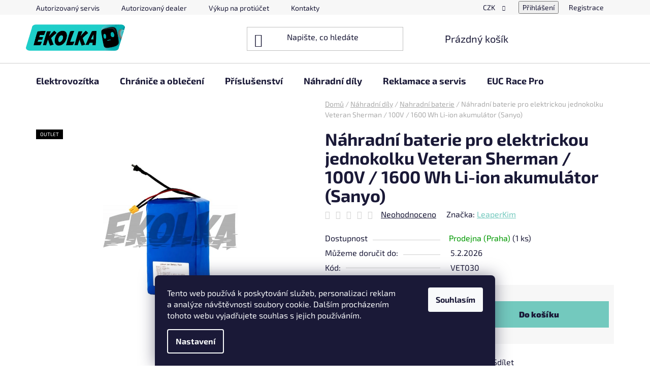

--- FILE ---
content_type: text/html; charset=utf-8
request_url: https://www.ekolka.cz/nahradni-baterie-pro-elektrickou-jednokolku-veteran-sherman-100v-1600-wh-li-ion-akumulator--sanyo-/
body_size: 33763
content:
<!doctype html><html lang="cs" dir="ltr" class="header-background-light external-fonts-loaded"><head><meta charset="utf-8" /><meta name="viewport" content="width=device-width,initial-scale=1" /><title>Náhradní baterie pro elektrickou jednokolku Veteran Sherman / 100V / 1600 Wh Li-ion akumulátor (Sanyo) - EKOLKA.CZ - Elektrické jednokolky a koloběžky</title><link rel="preconnect" href="https://cdn.myshoptet.com" /><link rel="dns-prefetch" href="https://cdn.myshoptet.com" /><link rel="preload" href="https://cdn.myshoptet.com/prj/dist/master/cms/libs/jquery/jquery-1.11.3.min.js" as="script" /><link href="https://cdn.myshoptet.com/prj/dist/master/cms/templates/frontend_templates/shared/css/font-face/exo-2.css" rel="stylesheet"><link href="https://cdn.myshoptet.com/prj/dist/master/shop/dist/font-shoptet-13.css.3c47e30adfa2e9e2683b.css" rel="stylesheet"><script>
dataLayer = [];
dataLayer.push({'shoptet' : {
    "pageId": 1901,
    "pageType": "productDetail",
    "currency": "CZK",
    "currencyInfo": {
        "decimalSeparator": ",",
        "exchangeRate": 1,
        "priceDecimalPlaces": 0,
        "symbol": "K\u010d",
        "symbolLeft": 0,
        "thousandSeparator": " "
    },
    "language": "cs",
    "projectId": 331883,
    "product": {
        "id": 5263,
        "guid": "d721ca48-07d2-11eb-a2f8-0cc47a6c8f54",
        "hasVariants": false,
        "codes": [
            {
                "code": "VET030",
                "quantity": "1",
                "stocks": [
                    {
                        "id": 1,
                        "quantity": "1"
                    }
                ]
            }
        ],
        "code": "VET030",
        "name": "N\u00e1hradn\u00ed baterie pro elektrickou jednokolku Veteran Sherman \/ 100V \/ 1600 Wh Li-ion akumul\u00e1tor (Sanyo)",
        "appendix": "",
        "weight": 0,
        "manufacturer": "LeaperKim",
        "manufacturerGuid": "1EF53333831D6C888D54DA0BA3DED3EE",
        "currentCategory": "N\u00e1hradn\u00ed d\u00edly | Nahradn\u00ed baterie",
        "currentCategoryGuid": "087adb7a-fc08-11ea-ac23-ac1f6b0076ec",
        "defaultCategory": "N\u00e1hradn\u00ed d\u00edly | Nahradn\u00ed baterie",
        "defaultCategoryGuid": "087adb7a-fc08-11ea-ac23-ac1f6b0076ec",
        "currency": "CZK",
        "priceWithVat": 12000
    },
    "stocks": [
        {
            "id": 1,
            "title": "Sklad Praha",
            "isDeliveryPoint": 1,
            "visibleOnEshop": 1
        },
        {
            "id": "ext",
            "title": "Sklad",
            "isDeliveryPoint": 0,
            "visibleOnEshop": 1
        }
    ],
    "cartInfo": {
        "id": null,
        "freeShipping": false,
        "freeShippingFrom": 5000,
        "leftToFreeGift": {
            "formattedPrice": "0 K\u010d",
            "priceLeft": 0
        },
        "freeGift": false,
        "leftToFreeShipping": {
            "priceLeft": 5000,
            "dependOnRegion": 0,
            "formattedPrice": "5 000 K\u010d"
        },
        "discountCoupon": [],
        "getNoBillingShippingPrice": {
            "withoutVat": 0,
            "vat": 0,
            "withVat": 0
        },
        "cartItems": [],
        "taxMode": "ORDINARY"
    },
    "cart": [],
    "customer": {
        "priceRatio": 1,
        "priceListId": 1,
        "groupId": null,
        "registered": false,
        "mainAccount": false
    }
}});
dataLayer.push({'cookie_consent' : {
    "marketing": "denied",
    "analytics": "denied"
}});
document.addEventListener('DOMContentLoaded', function() {
    shoptet.consent.onAccept(function(agreements) {
        if (agreements.length == 0) {
            return;
        }
        dataLayer.push({
            'cookie_consent' : {
                'marketing' : (agreements.includes(shoptet.config.cookiesConsentOptPersonalisation)
                    ? 'granted' : 'denied'),
                'analytics': (agreements.includes(shoptet.config.cookiesConsentOptAnalytics)
                    ? 'granted' : 'denied')
            },
            'event': 'cookie_consent'
        });
    });
});
</script>

<!-- Google Tag Manager -->
<script>(function(w,d,s,l,i){w[l]=w[l]||[];w[l].push({'gtm.start':
new Date().getTime(),event:'gtm.js'});var f=d.getElementsByTagName(s)[0],
j=d.createElement(s),dl=l!='dataLayer'?'&l='+l:'';j.async=true;j.src=
'https://www.googletagmanager.com/gtm.js?id='+i+dl;f.parentNode.insertBefore(j,f);
})(window,document,'script','dataLayer','GTM-W625BH5');</script>
<!-- End Google Tag Manager -->

<meta property="og:type" content="website"><meta property="og:site_name" content="ekolka.cz"><meta property="og:url" content="https://www.ekolka.cz/nahradni-baterie-pro-elektrickou-jednokolku-veteran-sherman-100v-1600-wh-li-ion-akumulator--sanyo-/"><meta property="og:title" content="Náhradní baterie pro elektrickou jednokolku Veteran Sherman / 100V / 1600 Wh Li-ion akumulátor (Sanyo) - EKOLKA.CZ - Elektrické jednokolky a koloběžky"><meta name="author" content="EKOLKA.CZ - Elektrické jednokolky a koloběžky"><meta name="web_author" content="Shoptet.cz"><meta name="dcterms.rightsHolder" content="www.ekolka.cz"><meta name="robots" content="index,follow"><meta property="og:image" content="https://cdn.myshoptet.com/usr/www.ekolka.cz/user/shop/big/5263_nahradni-baterie-pro-elektrickou-jednokolku-veteran-sherman-100v-1600-wh-li-ion-akumulator--sanyo-.jpg?63cb9034"><meta property="og:description" content="Náhradní baterie pro elektrickou jednokolku Veteran Sherman / 100V / 1600 Wh Li-ion akumulátor (Sanyo). "><meta name="description" content="Náhradní baterie pro elektrickou jednokolku Veteran Sherman / 100V / 1600 Wh Li-ion akumulátor (Sanyo). "><meta property="product:price:amount" content="12000"><meta property="product:price:currency" content="CZK"><style>:root {--color-primary: #73c9be;--color-primary-h: 172;--color-primary-s: 44%;--color-primary-l: 62%;--color-primary-hover: #73c9be;--color-primary-hover-h: 172;--color-primary-hover-s: 44%;--color-primary-hover-l: 62%;--color-secondary: #73c9be;--color-secondary-h: 172;--color-secondary-s: 44%;--color-secondary-l: 62%;--color-secondary-hover: #000000;--color-secondary-hover-h: 0;--color-secondary-hover-s: 0%;--color-secondary-hover-l: 0%;--color-tertiary: #000000;--color-tertiary-h: 0;--color-tertiary-s: 0%;--color-tertiary-l: 0%;--color-tertiary-hover: #cfcfcf;--color-tertiary-hover-h: 0;--color-tertiary-hover-s: 0%;--color-tertiary-hover-l: 81%;--color-header-background: #ffffff;--template-font: "Exo 2";--template-headings-font: "Exo 2";--header-background-url: none;--cookies-notice-background: #1A1937;--cookies-notice-color: #F8FAFB;--cookies-notice-button-hover: #f5f5f5;--cookies-notice-link-hover: #27263f;--templates-update-management-preview-mode-content: "Náhled aktualizací šablony je aktivní pro váš prohlížeč."}</style>
    
    <link href="https://cdn.myshoptet.com/prj/dist/master/shop/dist/main-13.less.fdb02770e668ba5a70b5.css" rel="stylesheet" />
    
    <script>var shoptet = shoptet || {};</script>
    <script src="https://cdn.myshoptet.com/prj/dist/master/shop/dist/main-3g-header.js.27c4444ba5dd6be3416d.js"></script>
<!-- User include --><!-- api 446(100) html code header -->
<link rel="stylesheet" href="https://cdn.myshoptet.com/usr/api2.dklab.cz/user/documents/_doplnky/poznamka/331883/196/331883_196.css" type="text/css" /><style> :root { 
            --dklab-poznamka-color-main: #2E1F13;  
            --dklab-poznamka-color-empty: #BCBCBC;             
            --dklab-poznamka-color-tooltip-background: #6CDAD7;             
            --dklab-poznamka-color-tooltip-text: #0B1616;             
            --dklab-poznamka-color-cart-message: #000000;             
            --dklab-poznamka-color-cart-message-background: #F7AB31;             
        }
        </style>
<!-- api 1014(645) html code header -->
  <link rel="stylesheet" href="https://ratings.shoptet.imagineanything.cz/assets/heureka_right-e627fa38a787f13b1ca86fdf66df048c1e7fe0dca9f2c9db75da0dda33c0c7fc.css" />

<style>
    @media(min-width: 992px) {
      .gr { display: initial; }
    }

    @media (min-width: 576px) and (max-width: 992px) {
      .gr { display: initial; }
    }

    @media(max-width: 575px) {
      .gr { display: none; }
    }
</style>

<script>
  document.addEventListener('DOMContentLoaded', () => {
    let pages = ['homepage', 'category', 'productDetail'];
    if(window.dataLayer && pages.includes(dataLayer[0].shoptet.pageType)) {
      let qs = (s) => document.querySelector(s);
      let ratings = qs('.s');
      let loaded = false;
      let badge = qs('.gr .p');
      let display = (e, s = 'initial') => { e.style['display'] = s };

      badge.addEventListener('mouseover', () => {
        if (!loaded) {
          fetch('https://ratings.shoptet.imagineanything.cz/r2/331883.json')
            .then(r => r.json())
            .then(d => {
              d = d.reverse();
              for(let i = 0; i < d.length; i++) {
                h = `
                  <div class=w>
                    <div class=v>
                      <img class=o src=${d[i][0]}>
                    </div>
                    <div class=u>
                      <a class=nl href=${d[i][2]}>${d[i][3]}</a>
                      <p class=x>${d[i][4]}</p>
                      <div class=t>
                        <img class=st src=https://ratings.shoptet.imagineanything.cz/${d[i][5]}.png>
                        <span class=q>${d[i][6]}</span>
                      </div>
                    </div>
                  </div>
                `
                qs('.s .k').insertAdjacentHTML('afterbegin', h);
              };
              display(ratings);
            });
          loaded = true;
        } else {
          display(ratings);
        }
      });

      qs('.gr .c').addEventListener('click', () => {
        display(ratings, 'none');
      });

      if (qs('.js-siteCookies')) {
        document.addEventListener('shoptet.consent.set', () => display(badge, 'flex'));
      } else {
        display(badge, 'flex');
      }
    }
  });
</script>

<!-- api 690(337) html code header -->
<script>var ophWidgetData={"lang":"cs","link":"https:\/\/www.ekolka.cz\/kontakty\/","logo":true,"turnOff":false,"expanded":true,"lunchShow":false,"checkHoliday":true,"showWidgetStart":"07:00","showWidgetEnd":"20:00","beforeOpenStore":0,"beforeCloseStore":"30","openingHours":[{"day":1,"openHour":"12:00","closeHour":"18:00","openPause":"","closePause":"","closed":false},{"day":2,"openHour":"09:00","closeHour":"15:00","openPause":"","closePause":"","closed":false},{"day":3,"openHour":"11:00","closeHour":"18:00","openPause":"","closePause":"","closed":true},{"day":4,"openHour":"12:00","closeHour":"18:00","openPause":"","closePause":"","closed":false},{"day":5,"openHour":"09:00","closeHour":"15:00","openPause":"","closePause":"","closed":false},{"day":6,"openHour":"","closeHour":"","openPause":"","closePause":"","closed":true},{"day":7,"openHour":"","closeHour":"","openPause":"","closePause":"","closed":true}],"excludes":[{"date":"2023-12-19","openHour":"","closeHour":"","openPause":"","closePause":"","closed":true,"text":""},{"date":"2023-12-20","openHour":"","closeHour":"","openPause":"","closePause":"","closed":true,"text":""},{"date":"2023-12-21","openHour":"","closeHour":"","openPause":"","closePause":"","closed":true,"text":""},{"date":"2023-12-22","openHour":"","closeHour":"","openPause":"","closePause":"","closed":true,"text":""},{"date":"2023-12-23","openHour":"","closeHour":"","openPause":"","closePause":"","closed":true,"text":""},{"date":"2023-12-24","openHour":"","closeHour":"","openPause":"","closePause":"","closed":true,"text":""},{"date":"2023-12-25","openHour":"","closeHour":"","openPause":"","closePause":"","closed":true,"text":""},{"date":"2023-12-26","openHour":"","closeHour":"","openPause":"","closePause":"","closed":true,"text":""},{"date":"2023-12-27","openHour":"","closeHour":"","openPause":"","closePause":"","closed":true,"text":""},{"date":"2023-12-28","openHour":"","closeHour":"","openPause":"","closePause":"","closed":true,"text":""},{"date":"2023-12-29","openHour":"","closeHour":"","openPause":"","closePause":"","closed":true,"text":""},{"date":"2023-12-30","openHour":"","closeHour":"","openPause":"","closePause":"","closed":true,"text":""},{"date":"2023-12-31","openHour":"","closeHour":"","openPause":"","closePause":"","closed":true,"text":""},{"date":"2024-01-01","openHour":"","closeHour":"","openPause":"","closePause":"","closed":true,"text":""},{"date":"2024-06-07","openHour":"12:00","closeHour":"","openPause":"","closePause":"","closed":true,"text":""},{"date":"2024-07-19","openHour":"","closeHour":"","openPause":"","closePause":"","closed":true,"text":""},{"date":"2024-08-23","openHour":"","closeHour":"","openPause":"","closePause":"","closed":true,"text":""},{"date":"2025-05-30","openHour":"","closeHour":"","openPause":"","closePause":"","closed":true,"text":""},{"date":"2025-09-11","openHour":"","closeHour":"","openPause":"","closePause":"","closed":true,"text":""},{"date":"2025-09-12","openHour":"","closeHour":"","openPause":"","closePause":"","closed":true,"text":""},{"date":"2025-09-19","openHour":"","closeHour":"","openPause":"","closePause":"","closed":true,"text":""},{"date":"2025-12-16","openHour":"","closeHour":"","openPause":"","closePause":"","closed":true,"text":""},{"date":"2025-12-17","openHour":"","closeHour":"","openPause":"","closePause":"","closed":true,"text":""},{"date":"2025-12-18","openHour":"","closeHour":"","openPause":"","closePause":"","closed":true,"text":""},{"date":"2025-12-19","openHour":"","closeHour":"","openPause":"","closePause":"","closed":true,"text":""},{"date":"2025-12-20","openHour":"","closeHour":"","openPause":"","closePause":"","closed":true,"text":""},{"date":"2025-12-21","openHour":"","closeHour":"","openPause":"","closePause":"","closed":true,"text":""},{"date":"2025-12-22","openHour":"","closeHour":"","openPause":"","closePause":"","closed":true,"text":""},{"date":"2025-12-23","openHour":"","closeHour":"","openPause":"","closePause":"","closed":true,"text":""},{"date":"2025-12-24","openHour":"","closeHour":"","openPause":"","closePause":"","closed":true,"text":""},{"date":"2025-12-25","openHour":"","closeHour":"","openPause":"","closePause":"","closed":true,"text":""},{"date":"2025-12-26","openHour":"","closeHour":"","openPause":"","closePause":"","closed":true,"text":""},{"date":"2025-12-27","openHour":"","closeHour":"","openPause":"","closePause":"","closed":true,"text":""},{"date":"2025-12-28","openHour":"","closeHour":"","openPause":"","closePause":"","closed":true,"text":""},{"date":"2025-12-29","openHour":"","closeHour":"","openPause":"","closePause":"","closed":true,"text":""},{"date":"2025-12-30","openHour":"","closeHour":"","openPause":"","closePause":"","closed":true,"text":""},{"date":"2025-12-31","openHour":"","closeHour":"","openPause":"","closePause":"","closed":true,"text":""},{"date":"2026-01-01","openHour":"","closeHour":"","openPause":"","closePause":"","closed":true,"text":""}],"holidayList":["01-01","01-05","08-05","05-07","06-07","28-09","28-10","17-11","24-12","25-12","26-12"],"todayLongFormat":false,"logoFilemanager":"https:\/\/sun9-19.userapi.com\/impf\/O7IHbShACfrBuhNW8SenSc75E2NzMGkkDIligw\/zC73JTirhCw.jpg?size=200x100&quality=96&proxy=1&sign=ec79629ea12136ff8f9e3c7bc8c9f1f6&type=album","colors":{"bg_header_color":"","bg_logo_color":"","bg_title_color":"","bg_preopen_color":"#03a9f4","bg_open_color":"#6cdad7","bg_pause_color":"#ff9800","bg_preclose_color":"#ff6f00","bg_close_color":"#f22c2c","color_exception_day":"#e94b4b"},"address":"Romaina Rollanda 43\/2, Praha 6, Dejvice","icon":"icon-02","bottomPosition":"110","showDetailOnExpand":false,"disableDetail":false,"disableDetailTable":false,"hideOnMobile":false,"weekTurnOff":[],"directPosition":"ltr"}</script>
<!-- service 446(100) html code header -->
<style>
@font-face {
    font-family: 'poznamka';
    src:  url('https://cdn.myshoptet.com/usr/api2.dklab.cz/user/documents/_doplnky/poznamka/font/note.eot?v1');
    src:  url('https://cdn.myshoptet.com/usr/api2.dklab.cz/user/documents/_doplnky/poznamka/font/note.eot?v1#iefix') format('embedded-opentype'),
    url('https://cdn.myshoptet.com/usr/api2.dklab.cz/user/documents/_doplnky/poznamka/font/note.ttf?v1') format('truetype'),
    url('https://cdn.myshoptet.com/usr/api2.dklab.cz/user/documents/_doplnky/poznamka/font/note.woff?v1') format('woff'),
    url('https://cdn.myshoptet.com/usr/api2.dklab.cz/user/documents/_doplnky/poznamka/font/note.svg?v1') format('svg');
    font-weight: normal;
    font-style: normal;
}
</style>
<!-- service 640(287) html code header -->
<link rel="stylesheet" media="screen" href="https://cdn.myshoptet.com/usr/fvstudio.myshoptet.com/user/documents/datum-doruceni/css/global.css?v=1.09" />
<link rel="stylesheet" media="screen" href="https://cdn.myshoptet.com/usr/fvstudio.myshoptet.com/user/documents/datum-doruceni/css/Disco.css?v=1.95" />


<!-- service 690(337) html code header -->
<link href="https://cdn.myshoptet.com/usr/mcore.myshoptet.com/user/documents/upload/addon01/ophWidget.min.css?v=1.6.9" rel="stylesheet" />


<!-- service 654(301) html code header -->
<!-- Prefetch Pobo Page Builder CDN  -->
<link rel="dns-prefetch" href="https://image.pobo.cz">
<link href="https://cdnjs.cloudflare.com/ajax/libs/lightgallery/2.7.2/css/lightgallery.min.css" rel="stylesheet">
<link href="https://cdnjs.cloudflare.com/ajax/libs/lightgallery/2.7.2/css/lg-thumbnail.min.css" rel="stylesheet">


<!-- © Pobo Page Builder  -->
<script>
 	  window.addEventListener("DOMContentLoaded", function () {
		  var po = document.createElement("script");
		  po.type = "text/javascript";
		  po.async = true;
		  po.dataset.url = "https://www.pobo.cz";
			po.dataset.cdn = "https://image.pobo.space";
      po.dataset.tier = "standard";
      po.fetchpriority = "high";
      po.dataset.key = btoa(window.location.host);
		  po.id = "pobo-asset-url";
      po.platform = "shoptet";
      po.synergy = false;
		  po.src = "https://image.pobo.space/assets/editor.js?v=14";

		  var s = document.getElementsByTagName("script")[0];
		  s.parentNode.insertBefore(po, s);
	  });
</script>





<!-- /User include --><link rel="shortcut icon" href="/favicon.ico" type="image/x-icon" /><link rel="canonical" href="https://www.ekolka.cz/nahradni-baterie-pro-elektrickou-jednokolku-veteran-sherman-100v-1600-wh-li-ion-akumulator--sanyo-/" />    <script>
        var _hwq = _hwq || [];
        _hwq.push(['setKey', 'B6E874CA215CB407BAEE19638B202FD1']);
        _hwq.push(['setTopPos', '250']);
        _hwq.push(['showWidget', '21']);
        (function() {
            var ho = document.createElement('script');
            ho.src = 'https://cz.im9.cz/direct/i/gjs.php?n=wdgt&sak=B6E874CA215CB407BAEE19638B202FD1';
            var s = document.getElementsByTagName('script')[0]; s.parentNode.insertBefore(ho, s);
        })();
    </script>
    <!-- Global site tag (gtag.js) - Google Analytics -->
    <script async src="https://www.googletagmanager.com/gtag/js?id=G-YRM154EBF5"></script>
    <script>
        
        window.dataLayer = window.dataLayer || [];
        function gtag(){dataLayer.push(arguments);}
        

                    console.debug('default consent data');

            gtag('consent', 'default', {"ad_storage":"denied","analytics_storage":"denied","ad_user_data":"denied","ad_personalization":"denied","wait_for_update":500});
            dataLayer.push({
                'event': 'default_consent'
            });
        
        gtag('js', new Date());

                gtag('config', 'UA-159539799-1', { 'groups': "UA" });
        
                gtag('config', 'G-YRM154EBF5', {"groups":"GA4","send_page_view":false,"content_group":"productDetail","currency":"CZK","page_language":"cs"});
        
                gtag('config', 'AW-876955555', {"allow_enhanced_conversions":true});
        
        
        
        
        
                    gtag('event', 'page_view', {"send_to":"GA4","page_language":"cs","content_group":"productDetail","currency":"CZK"});
        
                gtag('set', 'currency', 'CZK');

        gtag('event', 'view_item', {
            "send_to": "UA",
            "items": [
                {
                    "id": "VET030",
                    "name": "N\u00e1hradn\u00ed baterie pro elektrickou jednokolku Veteran Sherman \/ 100V \/ 1600 Wh Li-ion akumul\u00e1tor (Sanyo)",
                    "category": "N\u00e1hradn\u00ed d\u00edly \/ Nahradn\u00ed baterie",
                                        "brand": "LeaperKim",
                                                            "price": 9917
                }
            ]
        });
        
        
        
        
        
                    gtag('event', 'view_item', {"send_to":"GA4","page_language":"cs","content_group":"productDetail","value":9917,"currency":"CZK","items":[{"item_id":"VET030","item_name":"N\u00e1hradn\u00ed baterie pro elektrickou jednokolku Veteran Sherman \/ 100V \/ 1600 Wh Li-ion akumul\u00e1tor (Sanyo)","item_brand":"LeaperKim","item_category":"N\u00e1hradn\u00ed d\u00edly","item_category2":"Nahradn\u00ed baterie","price":9917,"quantity":1,"index":0}]});
        
        
        
        
        
        
        
        document.addEventListener('DOMContentLoaded', function() {
            if (typeof shoptet.tracking !== 'undefined') {
                for (var id in shoptet.tracking.bannersList) {
                    gtag('event', 'view_promotion', {
                        "send_to": "UA",
                        "promotions": [
                            {
                                "id": shoptet.tracking.bannersList[id].id,
                                "name": shoptet.tracking.bannersList[id].name,
                                "position": shoptet.tracking.bannersList[id].position
                            }
                        ]
                    });
                }
            }

            shoptet.consent.onAccept(function(agreements) {
                if (agreements.length !== 0) {
                    console.debug('gtag consent accept');
                    var gtagConsentPayload =  {
                        'ad_storage': agreements.includes(shoptet.config.cookiesConsentOptPersonalisation)
                            ? 'granted' : 'denied',
                        'analytics_storage': agreements.includes(shoptet.config.cookiesConsentOptAnalytics)
                            ? 'granted' : 'denied',
                                                                                                'ad_user_data': agreements.includes(shoptet.config.cookiesConsentOptPersonalisation)
                            ? 'granted' : 'denied',
                        'ad_personalization': agreements.includes(shoptet.config.cookiesConsentOptPersonalisation)
                            ? 'granted' : 'denied',
                        };
                    console.debug('update consent data', gtagConsentPayload);
                    gtag('consent', 'update', gtagConsentPayload);
                    dataLayer.push(
                        { 'event': 'update_consent' }
                    );
                }
            });
        });
    </script>
<script>
    (function(t, r, a, c, k, i, n, g) { t['ROIDataObject'] = k;
    t[k]=t[k]||function(){ (t[k].q=t[k].q||[]).push(arguments) },t[k].c=i;n=r.createElement(a),
    g=r.getElementsByTagName(a)[0];n.async=1;n.src=c;g.parentNode.insertBefore(n,g)
    })(window, document, 'script', '//www.heureka.cz/ocm/sdk.js?source=shoptet&version=2&page=product_detail', 'heureka', 'cz');

    heureka('set_user_consent', 0);
</script>
</head><body class="desktop id-1901 in-nahradni-baterie template-13 type-product type-detail one-column-body columns-3 smart-labels-active ums_forms_redesign--off ums_a11y_category_page--on ums_discussion_rating_forms--off ums_flags_display_unification--on ums_a11y_login--on mobile-header-version-0"><noscript>
    <style>
        #header {
            padding-top: 0;
            position: relative !important;
            top: 0;
        }
        .header-navigation {
            position: relative !important;
        }
        .overall-wrapper {
            margin: 0 !important;
        }
        body:not(.ready) {
            visibility: visible !important;
        }
    </style>
    <div class="no-javascript">
        <div class="no-javascript__title">Musíte změnit nastavení vašeho prohlížeče</div>
        <div class="no-javascript__text">Podívejte se na: <a href="https://www.google.com/support/bin/answer.py?answer=23852">Jak povolit JavaScript ve vašem prohlížeči</a>.</div>
        <div class="no-javascript__text">Pokud používáte software na blokování reklam, může být nutné povolit JavaScript z této stránky.</div>
        <div class="no-javascript__text">Děkujeme.</div>
    </div>
</noscript>

        <div id="fb-root"></div>
        <script>
            window.fbAsyncInit = function() {
                FB.init({
                    autoLogAppEvents : true,
                    xfbml            : true,
                    version          : 'v24.0'
                });
            };
        </script>
        <script async defer crossorigin="anonymous" src="https://connect.facebook.net/cs_CZ/sdk.js#xfbml=1&version=v24.0"></script>
<!-- Google Tag Manager (noscript) -->
<noscript><iframe src="https://www.googletagmanager.com/ns.html?id=GTM-W625BH5"
height="0" width="0" style="display:none;visibility:hidden"></iframe></noscript>
<!-- End Google Tag Manager (noscript) -->

    <div class="siteCookies siteCookies--bottom siteCookies--dark js-siteCookies" role="dialog" data-testid="cookiesPopup" data-nosnippet>
        <div class="siteCookies__form">
            <div class="siteCookies__content">
                <div class="siteCookies__text">
                    Tento web používá k poskytování služeb, personalizaci reklam a analýze návštěvnosti soubory cookie. Dalším procházením tohoto webu vyjadřujete souhlas s jejich používáním.
                </div>
                <p class="siteCookies__links">
                    <button class="siteCookies__link js-cookies-settings" aria-label="Nastavení cookies" data-testid="cookiesSettings">Nastavení</button>
                </p>
            </div>
            <div class="siteCookies__buttonWrap">
                                <button class="siteCookies__button js-cookiesConsentSubmit" value="all" aria-label="Přijmout cookies" data-testid="buttonCookiesAccept">Souhlasím</button>
            </div>
        </div>
        <script>
            document.addEventListener("DOMContentLoaded", () => {
                const siteCookies = document.querySelector('.js-siteCookies');
                document.addEventListener("scroll", shoptet.common.throttle(() => {
                    const st = document.documentElement.scrollTop;
                    if (st > 1) {
                        siteCookies.classList.add('siteCookies--scrolled');
                    } else {
                        siteCookies.classList.remove('siteCookies--scrolled');
                    }
                }, 100));
            });
        </script>
    </div>
<a href="#content" class="skip-link sr-only">Přejít na obsah</a><div class="overall-wrapper"><div class="user-action"><div class="container">
    <div class="user-action-in">
                    <div id="login" class="user-action-login popup-widget login-widget" role="dialog" aria-labelledby="loginHeading">
        <div class="popup-widget-inner">
                            <h2 id="loginHeading">Přihlášení k vašemu účtu</h2><div id="customerLogin"><form action="/action/Customer/Login/" method="post" id="formLoginIncluded" class="csrf-enabled formLogin" data-testid="formLogin"><input type="hidden" name="referer" value="" /><div class="form-group"><div class="input-wrapper email js-validated-element-wrapper no-label"><input type="email" name="email" class="form-control" autofocus placeholder="E-mailová adresa (např. jan@novak.cz)" data-testid="inputEmail" autocomplete="email" required /></div></div><div class="form-group"><div class="input-wrapper password js-validated-element-wrapper no-label"><input type="password" name="password" class="form-control" placeholder="Heslo" data-testid="inputPassword" autocomplete="current-password" required /><span class="no-display">Nemůžete vyplnit toto pole</span><input type="text" name="surname" value="" class="no-display" /></div></div><div class="form-group"><div class="login-wrapper"><button type="submit" class="btn btn-secondary btn-text btn-login" data-testid="buttonSubmit">Přihlásit se</button><div class="password-helper"><a href="/registrace/" data-testid="signup" rel="nofollow">Nová registrace</a><a href="/klient/zapomenute-heslo/" rel="nofollow">Zapomenuté heslo</a></div></div></div><div class="social-login-buttons"><div class="social-login-buttons-divider"><span>nebo</span></div><div class="form-group"><a href="/action/Social/login/?provider=Facebook" class="login-btn facebook" rel="nofollow"><span class="login-facebook-icon"></span><strong>Přihlásit se přes Facebook</strong></a></div></div></form>
</div>                    </div>
    </div>

                <div id="cart-widget" class="user-action-cart popup-widget cart-widget loader-wrapper" data-testid="popupCartWidget" role="dialog" aria-hidden="true">
            <div class="popup-widget-inner cart-widget-inner place-cart-here">
                <div class="loader-overlay">
                    <div class="loader"></div>
                </div>
            </div>
        </div>
    </div>
</div>
</div><div class="top-navigation-bar" data-testid="topNavigationBar">

    <div class="container">

                            <div class="top-navigation-menu">
                <ul class="top-navigation-bar-menu">
                                            <li class="top-navigation-menu-item-701">
                            <a href="/autorizovany-servis/" title="Autorizovaný servis">Autorizovaný servis</a>
                        </li>
                                            <li class="top-navigation-menu-item-719">
                            <a href="/autorizovany-dealer/" title="Autorizovaný dealer">Autorizovaný dealer</a>
                        </li>
                                            <li class="top-navigation-menu-item-740">
                            <a href="/vykup-na-protiucet/" title="Výkup na protiúčet" target="blank">Výkup na protiúčet</a>
                        </li>
                                            <li class="top-navigation-menu-item-29">
                            <a href="/kontakty/" title="Kontakty">Kontakty</a>
                        </li>
                                            <li class="top-navigation-menu-item-710">
                            <a href="/reklamace/" title="Reklamační řád">Reklamační řád</a>
                        </li>
                                            <li class="top-navigation-menu-item-704">
                            <a href="/blog-elektrovozitka/" title="Blog elektrovozítka">Blog elektrovozítka</a>
                        </li>
                                            <li class="top-navigation-menu-item-39">
                            <a href="/obchodni-podminky/" title="Obchodní podmínky">Obchodní podmínky</a>
                        </li>
                                            <li class="top-navigation-menu-item-691">
                            <a href="/podminky-ochrany-osobnich-udaju/" title="Podmínky ochrany osobních údajů ">Podmínky ochrany osobních údajů </a>
                        </li>
                                    </ul>
                <div class="top-navigation-menu-trigger">Více</div>
                <ul class="top-navigation-bar-menu-helper"></ul>
            </div>
        
        <div class="top-navigation-tools">
                <div class="dropdown">
        <span>Ceny v:</span>
        <button id="topNavigationDropdown" type="button" data-toggle="dropdown" aria-haspopup="true" aria-expanded="false">
            CZK
            <span class="caret"></span>
        </button>
        <ul class="dropdown-menu" aria-labelledby="topNavigationDropdown"><li><a href="/action/Currency/changeCurrency/?currencyCode=CZK" rel="nofollow">CZK</a></li><li><a href="/action/Currency/changeCurrency/?currencyCode=EUR" rel="nofollow">EUR</a></li></ul>
    </div>
            <button class="top-nav-button top-nav-button-login toggle-window" type="button" data-target="login" aria-haspopup="dialog" aria-controls="login" aria-expanded="false" data-testid="signin"><span>Přihlášení</span></button>
    <a href="/registrace/" class="top-nav-button top-nav-button-register" data-testid="headerSignup">Registrace</a>
        </div>

    </div>

</div>
<header id="header">
        <div class="header-top">
            <div class="container navigation-wrapper header-top-wrapper">
                <div class="site-name"><a href="/" data-testid="linkWebsiteLogo"><img src="https://cdn.myshoptet.com/usr/www.ekolka.cz/user/logos/ekolka_web_icon_v02-07.png" alt="EKOLKA.CZ - Elektrické jednokolky a koloběžky" fetchpriority="low" /></a></div>                <div class="search" itemscope itemtype="https://schema.org/WebSite">
                    <meta itemprop="headline" content="Nahradní baterie"/><meta itemprop="url" content="https://www.ekolka.cz"/><meta itemprop="text" content="Náhradní baterie pro elektrickou jednokolku Veteran Sherman / 100V / 1600 Wh Li-ion akumulátor (Sanyo). "/>                    <form action="/action/ProductSearch/prepareString/" method="post"
    id="formSearchForm" class="search-form compact-form js-search-main"
    itemprop="potentialAction" itemscope itemtype="https://schema.org/SearchAction" data-testid="searchForm">
    <fieldset>
        <meta itemprop="target"
            content="https://www.ekolka.cz/vyhledavani/?string={string}"/>
        <input type="hidden" name="language" value="cs"/>
        
            
    <span class="search-input-icon" aria-hidden="true"></span>

<input
    type="search"
    name="string"
        class="query-input form-control search-input js-search-input"
    placeholder="Napište, co hledáte"
    autocomplete="off"
    required
    itemprop="query-input"
    aria-label="Vyhledávání"
    data-testid="searchInput"
>
            <button type="submit" class="btn btn-default search-button" data-testid="searchBtn">Hledat</button>
        
    </fieldset>
</form>
                </div>
                <div class="navigation-buttons">
                    <a href="#" class="toggle-window" data-target="search" data-testid="linkSearchIcon"><span class="sr-only">Hledat</span></a>
                        
    <a href="/kosik/" class="btn btn-icon toggle-window cart-count" data-target="cart" data-hover="true" data-redirect="true" data-testid="headerCart" rel="nofollow" aria-haspopup="dialog" aria-expanded="false" aria-controls="cart-widget">
        
                <span class="sr-only">Nákupní košík</span>
        
            <span class="cart-price visible-lg-inline-block" data-testid="headerCartPrice">
                                    Prázdný košík                            </span>
        
    
            </a>
                    <a href="#" class="toggle-window" data-target="navigation" data-testid="hamburgerMenu"></a>
                </div>
            </div>
        </div>
        <div class="header-bottom">
            <div class="container navigation-wrapper header-bottom-wrapper js-navigation-container">
                <nav id="navigation" aria-label="Hlavní menu" data-collapsible="true"><div class="navigation-in menu"><ul class="menu-level-1" role="menubar" data-testid="headerMenuItems"><li class="menu-item-731 ext" role="none"><a href="/elektrovozitka/" data-testid="headerMenuItem" role="menuitem" aria-haspopup="true" aria-expanded="false"><b>Elektrovozítka</b><span class="submenu-arrow"></span></a><ul class="menu-level-2" aria-label="Elektrovozítka" tabindex="-1" role="menu"><li class="menu-item-695" role="none"><a href="/elektricke-jednokolky/" class="menu-image" data-testid="headerMenuItem" tabindex="-1" aria-hidden="true"><img src="data:image/svg+xml,%3Csvg%20width%3D%22140%22%20height%3D%22100%22%20xmlns%3D%22http%3A%2F%2Fwww.w3.org%2F2000%2Fsvg%22%3E%3C%2Fsvg%3E" alt="" aria-hidden="true" width="140" height="100"  data-src="https://cdn.myshoptet.com/usr/www.ekolka.cz/user/categories/thumb/16x_effect_1.jpg" fetchpriority="low" /></a><div><a href="/elektricke-jednokolky/" data-testid="headerMenuItem" role="menuitem"><span>Elektrické jednokolky</span></a>
                        </div></li><li class="menu-item-2522" role="none"><a href="/onewheel/" class="menu-image" data-testid="headerMenuItem" tabindex="-1" aria-hidden="true"><img src="data:image/svg+xml,%3Csvg%20width%3D%22140%22%20height%3D%22100%22%20xmlns%3D%22http%3A%2F%2Fwww.w3.org%2F2000%2Fsvg%22%3E%3C%2Fsvg%3E" alt="" aria-hidden="true" width="140" height="100"  data-src="https://cdn.myshoptet.com/usr/www.ekolka.cz/user/categories/thumb/onewheel_xr_6.jpg" fetchpriority="low" /></a><div><a href="/onewheel/" data-testid="headerMenuItem" role="menuitem"><span>Onewheel</span></a>
                        </div></li><li class="menu-item-1898" role="none"><a href="/pujcovna/" class="menu-image" data-testid="headerMenuItem" tabindex="-1" aria-hidden="true"><img src="data:image/svg+xml,%3Csvg%20width%3D%22140%22%20height%3D%22100%22%20xmlns%3D%22http%3A%2F%2Fwww.w3.org%2F2000%2Fsvg%22%3E%3C%2Fsvg%3E" alt="" aria-hidden="true" width="140" height="100"  data-src="https://cdn.myshoptet.com/usr/www.ekolka.cz/user/categories/thumb/kingsong-s18-white-electric-unicycle-side-view-1.jpg" fetchpriority="low" /></a><div><a href="/pujcovna/" data-testid="headerMenuItem" role="menuitem"><span>Půjčovna</span></a>
                        </div></li><li class="menu-item-2546" role="none"><a href="/bazar/" class="menu-image" data-testid="headerMenuItem" tabindex="-1" aria-hidden="true"><img src="data:image/svg+xml,%3Csvg%20width%3D%22140%22%20height%3D%22100%22%20xmlns%3D%22http%3A%2F%2Fwww.w3.org%2F2000%2Fsvg%22%3E%3C%2Fsvg%3E" alt="" aria-hidden="true" width="140" height="100"  data-src="https://cdn.myshoptet.com/usr/www.ekolka.cz/user/categories/thumb/bazar_euc_onewheel_ekolobezka.jpg" fetchpriority="low" /></a><div><a href="/bazar/" data-testid="headerMenuItem" role="menuitem"><span>Bazar Outlet</span></a>
                        </div></li></ul></li>
<li class="menu-item-755 ext" role="none"><a href="/chranice-a-obleceni/" data-testid="headerMenuItem" role="menuitem" aria-haspopup="true" aria-expanded="false"><b>Chrániče a oblečení</b><span class="submenu-arrow"></span></a><ul class="menu-level-2" aria-label="Chrániče a oblečení" tabindex="-1" role="menu"><li class="menu-item-758" role="none"><a href="/motocross-helmy/" class="menu-image" data-testid="headerMenuItem" tabindex="-1" aria-hidden="true"><img src="data:image/svg+xml,%3Csvg%20width%3D%22140%22%20height%3D%22100%22%20xmlns%3D%22http%3A%2F%2Fwww.w3.org%2F2000%2Fsvg%22%3E%3C%2Fsvg%3E" alt="" aria-hidden="true" width="140" height="100"  data-src="https://cdn.myshoptet.com/usr/www.ekolka.cz/user/categories/thumb/fox-mx-helm-mx-helmet-v3-1.jpg" fetchpriority="low" /></a><div><a href="/motocross-helmy/" data-testid="headerMenuItem" role="menuitem"><span>Fullface Helmy</span></a>
                        </div></li><li class="menu-item-1892" role="none"><a href="/otevrene-prilby/" class="menu-image" data-testid="headerMenuItem" tabindex="-1" aria-hidden="true"><img src="data:image/svg+xml,%3Csvg%20width%3D%22140%22%20height%3D%22100%22%20xmlns%3D%22http%3A%2F%2Fwww.w3.org%2F2000%2Fsvg%22%3E%3C%2Fsvg%3E" alt="" aria-hidden="true" width="140" height="100"  data-src="https://cdn.myshoptet.com/usr/www.ekolka.cz/user/categories/thumb/4583.png" fetchpriority="low" /></a><div><a href="/otevrene-prilby/" data-testid="headerMenuItem" role="menuitem"><span>Otevřené Přilby</span></a>
                        </div></li><li class="menu-item-770" role="none"><a href="/chranice-kolen/" class="menu-image" data-testid="headerMenuItem" tabindex="-1" aria-hidden="true"><img src="data:image/svg+xml,%3Csvg%20width%3D%22140%22%20height%3D%22100%22%20xmlns%3D%22http%3A%2F%2Fwww.w3.org%2F2000%2Fsvg%22%3E%3C%2Fsvg%3E" alt="" aria-hidden="true" width="140" height="100"  data-src="https://cdn.myshoptet.com/usr/www.ekolka.cz/user/categories/thumb/impactevo3.jpg" fetchpriority="low" /></a><div><a href="/chranice-kolen/" data-testid="headerMenuItem" role="menuitem"><span>Chrániče kolen</span></a>
                        </div></li><li class="menu-item-773" role="none"><a href="/chranic-hrudi/" class="menu-image" data-testid="headerMenuItem" tabindex="-1" aria-hidden="true"><img src="data:image/svg+xml,%3Csvg%20width%3D%22140%22%20height%3D%22100%22%20xmlns%3D%22http%3A%2F%2Fwww.w3.org%2F2000%2Fsvg%22%3E%3C%2Fsvg%3E" alt="" aria-hidden="true" width="140" height="100"  data-src="https://cdn.myshoptet.com/usr/www.ekolka.cz/user/categories/thumb/robot-1-2_(1).jpg" fetchpriority="low" /></a><div><a href="/chranic-hrudi/" data-testid="headerMenuItem" role="menuitem"><span>Chránič hrudi</span></a>
                        </div></li><li class="menu-item-767" role="none"><a href="/chranice-loktu/" class="menu-image" data-testid="headerMenuItem" tabindex="-1" aria-hidden="true"><img src="data:image/svg+xml,%3Csvg%20width%3D%22140%22%20height%3D%22100%22%20xmlns%3D%22http%3A%2F%2Fwww.w3.org%2F2000%2Fsvg%22%3E%3C%2Fsvg%3E" alt="" aria-hidden="true" width="140" height="100"  data-src="https://cdn.myshoptet.com/usr/www.ekolka.cz/user/categories/thumb/images.jpg" fetchpriority="low" /></a><div><a href="/chranice-loktu/" data-testid="headerMenuItem" role="menuitem"><span>Chrániče loktů</span></a>
                        </div></li><li class="menu-item-827" role="none"><a href="/chranice-zapesti/" class="menu-image" data-testid="headerMenuItem" tabindex="-1" aria-hidden="true"><img src="data:image/svg+xml,%3Csvg%20width%3D%22140%22%20height%3D%22100%22%20xmlns%3D%22http%3A%2F%2Fwww.w3.org%2F2000%2Fsvg%22%3E%3C%2Fsvg%3E" alt="" aria-hidden="true" width="140" height="100"  data-src="https://cdn.myshoptet.com/usr/www.ekolka.cz/user/categories/thumb/pro_wrist_4.jpg" fetchpriority="low" /></a><div><a href="/chranice-zapesti/" data-testid="headerMenuItem" role="menuitem"><span>Chrániče zápěstí</span></a>
                        </div></li><li class="menu-item-830" role="none"><a href="/bryle/" class="menu-image" data-testid="headerMenuItem" tabindex="-1" aria-hidden="true"><img src="data:image/svg+xml,%3Csvg%20width%3D%22140%22%20height%3D%22100%22%20xmlns%3D%22http%3A%2F%2Fwww.w3.org%2F2000%2Fsvg%22%3E%3C%2Fsvg%3E" alt="" aria-hidden="true" width="140" height="100"  data-src="https://cdn.myshoptet.com/usr/www.ekolka.cz/user/categories/thumb/bryle_kat.jpg" fetchpriority="low" /></a><div><a href="/bryle/" data-testid="headerMenuItem" role="menuitem"><span>Brýle</span></a>
                        </div></li><li class="menu-item-776" role="none"><a href="/dresy/" class="menu-image" data-testid="headerMenuItem" tabindex="-1" aria-hidden="true"><img src="data:image/svg+xml,%3Csvg%20width%3D%22140%22%20height%3D%22100%22%20xmlns%3D%22http%3A%2F%2Fwww.w3.org%2F2000%2Fsvg%22%3E%3C%2Fsvg%3E" alt="" aria-hidden="true" width="140" height="100"  data-src="https://cdn.myshoptet.com/usr/www.ekolka.cz/user/categories/thumb/alpinestars-racer-supermatic-jersey-blwht-1.jpg" fetchpriority="low" /></a><div><a href="/dresy/" data-testid="headerMenuItem" role="menuitem"><span>Dresy</span></a>
                        </div></li><li class="menu-item-3549" role="none"><a href="/kombinezy/" class="menu-image" data-testid="headerMenuItem" tabindex="-1" aria-hidden="true"><img src="data:image/svg+xml,%3Csvg%20width%3D%22140%22%20height%3D%22100%22%20xmlns%3D%22http%3A%2F%2Fwww.w3.org%2F2000%2Fsvg%22%3E%3C%2Fsvg%3E" alt="" aria-hidden="true" width="140" height="100"  data-src="https://cdn.myshoptet.com/usr/www.ekolka.cz/user/categories/thumb/dirtlej-dirtsuit-core-edition-steel-blue-cutout-01.jpg" fetchpriority="low" /></a><div><a href="/kombinezy/" data-testid="headerMenuItem" role="menuitem"><span>Kombinézy</span></a>
                        </div></li></ul></li>
<li class="menu-item-836 ext" role="none"><a href="/prislusenstvi/" data-testid="headerMenuItem" role="menuitem" aria-haspopup="true" aria-expanded="false"><b>Příslušenství</b><span class="submenu-arrow"></span></a><ul class="menu-level-2" aria-label="Příslušenství" tabindex="-1" role="menu"><li class="menu-item-842" role="none"><a href="/blatniky/" class="menu-image" data-testid="headerMenuItem" tabindex="-1" aria-hidden="true"><img src="data:image/svg+xml,%3Csvg%20width%3D%22140%22%20height%3D%22100%22%20xmlns%3D%22http%3A%2F%2Fwww.w3.org%2F2000%2Fsvg%22%3E%3C%2Fsvg%3E" alt="" aria-hidden="true" width="140" height="100"  data-src="https://cdn.myshoptet.com/usr/www.ekolka.cz/user/categories/thumb/fender_stockgray_85a63a6a-44a1-421f-aec1-acf91dac9774_720x.png" fetchpriority="low" /></a><div><a href="/blatniky/" data-testid="headerMenuItem" role="menuitem"><span>Blatníky</span></a>
                        </div></li><li class="menu-item-851" role="none"><a href="/footpady/" class="menu-image" data-testid="headerMenuItem" tabindex="-1" aria-hidden="true"><img src="data:image/svg+xml,%3Csvg%20width%3D%22140%22%20height%3D%22100%22%20xmlns%3D%22http%3A%2F%2Fwww.w3.org%2F2000%2Fsvg%22%3E%3C%2Fsvg%3E" alt="" aria-hidden="true" width="140" height="100"  data-src="https://cdn.myshoptet.com/usr/www.ekolka.cz/user/categories/thumb/footpads_pint_wood_pair_540x.png" fetchpriority="low" /></a><div><a href="/footpady/" data-testid="headerMenuItem" role="menuitem"><span>Footpady</span></a>
                        </div></li><li class="menu-item-749" role="none"><a href="/nabijecky/" class="menu-image" data-testid="headerMenuItem" tabindex="-1" aria-hidden="true"><img src="data:image/svg+xml,%3Csvg%20width%3D%22140%22%20height%3D%22100%22%20xmlns%3D%22http%3A%2F%2Fwww.w3.org%2F2000%2Fsvg%22%3E%3C%2Fsvg%3E" alt="" aria-hidden="true" width="140" height="100"  data-src="https://cdn.myshoptet.com/usr/www.ekolka.cz/user/categories/thumb/char.jpg" fetchpriority="low" /></a><div><a href="/nabijecky/" data-testid="headerMenuItem" role="menuitem"><span>Nabíječky</span></a>
                        </div></li><li class="menu-item-848" role="none"><a href="/narazniky/" class="menu-image" data-testid="headerMenuItem" tabindex="-1" aria-hidden="true"><img src="data:image/svg+xml,%3Csvg%20width%3D%22140%22%20height%3D%22100%22%20xmlns%3D%22http%3A%2F%2Fwww.w3.org%2F2000%2Fsvg%22%3E%3C%2Fsvg%3E" alt="" aria-hidden="true" width="140" height="100"  data-src="https://cdn.myshoptet.com/usr/www.ekolka.cz/user/categories/thumb/bumpers_pint_mint_540x.jpg" fetchpriority="low" /></a><div><a href="/narazniky/" data-testid="headerMenuItem" role="menuitem"><span>Nárazníky</span></a>
                        </div></li><li class="menu-item-803" role="none"><a href="/pedaly/" class="menu-image" data-testid="headerMenuItem" tabindex="-1" aria-hidden="true"><img src="data:image/svg+xml,%3Csvg%20width%3D%22140%22%20height%3D%22100%22%20xmlns%3D%22http%3A%2F%2Fwww.w3.org%2F2000%2Fsvg%22%3E%3C%2Fsvg%3E" alt="" aria-hidden="true" width="140" height="100"  data-src="https://cdn.myshoptet.com/usr/www.ekolka.cz/user/categories/thumb/ks_pedals.jpg" fetchpriority="low" /></a><div><a href="/pedaly/" data-testid="headerMenuItem" role="menuitem"><span>Pedály</span></a>
                        </div></li><li class="menu-item-854" role="none"><a href="/pouzdra/" class="menu-image" data-testid="headerMenuItem" tabindex="-1" aria-hidden="true"><img src="data:image/svg+xml,%3Csvg%20width%3D%22140%22%20height%3D%22100%22%20xmlns%3D%22http%3A%2F%2Fwww.w3.org%2F2000%2Fsvg%22%3E%3C%2Fsvg%3E" alt="" aria-hidden="true" width="140" height="100"  data-src="https://cdn.myshoptet.com/usr/www.ekolka.cz/user/categories/thumb/backpack_540x.jpg" fetchpriority="low" /></a><div><a href="/pouzdra/" data-testid="headerMenuItem" role="menuitem"><span>Pouzdra</span></a>
                        </div></li><li class="menu-item-1940" role="none"><a href="/powerpady/" class="menu-image" data-testid="headerMenuItem" tabindex="-1" aria-hidden="true"><img src="data:image/svg+xml,%3Csvg%20width%3D%22140%22%20height%3D%22100%22%20xmlns%3D%22http%3A%2F%2Fwww.w3.org%2F2000%2Fsvg%22%3E%3C%2Fsvg%3E" alt="" aria-hidden="true" width="140" height="100"  data-src="https://cdn.myshoptet.com/usr/www.ekolka.cz/user/categories/thumb/ks_powerpad.jpg" fetchpriority="low" /></a><div><a href="/powerpady/" data-testid="headerMenuItem" role="menuitem"><span>Powerpady</span></a>
                        </div></li><li class="menu-item-1997" role="none"><a href="/rukojeti-a-drzadla/" class="menu-image" data-testid="headerMenuItem" tabindex="-1" aria-hidden="true"><img src="data:image/svg+xml,%3Csvg%20width%3D%22140%22%20height%3D%22100%22%20xmlns%3D%22http%3A%2F%2Fwww.w3.org%2F2000%2Fsvg%22%3E%3C%2Fsvg%3E" alt="" aria-hidden="true" width="140" height="100"  data-src="https://cdn.myshoptet.com/usr/www.ekolka.cz/user/categories/thumb/handle_pint_metal_edited_540x.png" fetchpriority="low" /></a><div><a href="/rukojeti-a-drzadla/" data-testid="headerMenuItem" role="menuitem"><span>Rukojeti a držadla</span></a>
                        </div></li><li class="menu-item-797" role="none"><a href="/stojany/" class="menu-image" data-testid="headerMenuItem" tabindex="-1" aria-hidden="true"><img src="data:image/svg+xml,%3Csvg%20width%3D%22140%22%20height%3D%22100%22%20xmlns%3D%22http%3A%2F%2Fwww.w3.org%2F2000%2Fsvg%22%3E%3C%2Fsvg%3E" alt="" aria-hidden="true" width="140" height="100"  data-src="https://cdn.myshoptet.com/usr/www.ekolka.cz/user/categories/thumb/euc_im_v5_v8_v10_v1(black).png" fetchpriority="low" /></a><div><a href="/stojany/" data-testid="headerMenuItem" role="menuitem"><span>Stojany</span></a>
                        </div></li><li class="menu-item-1880" role="none"><a href="/sedatka/" class="menu-image" data-testid="headerMenuItem" tabindex="-1" aria-hidden="true"><img src="data:image/svg+xml,%3Csvg%20width%3D%22140%22%20height%3D%22100%22%20xmlns%3D%22http%3A%2F%2Fwww.w3.org%2F2000%2Fsvg%22%3E%3C%2Fsvg%3E" alt="" aria-hidden="true" width="140" height="100"  data-src="https://cdn.myshoptet.com/usr/www.ekolka.cz/user/categories/thumb/gotway_msp_seat_image_(2).jpg" fetchpriority="low" /></a><div><a href="/sedatka/" data-testid="headerMenuItem" role="menuitem"><span>Sedátka</span></a>
                        </div></li><li class="menu-item-1991" role="none"><a href="/zastrcky/" class="menu-image" data-testid="headerMenuItem" tabindex="-1" aria-hidden="true"><img src="data:image/svg+xml,%3Csvg%20width%3D%22140%22%20height%3D%22100%22%20xmlns%3D%22http%3A%2F%2Fwww.w3.org%2F2000%2Fsvg%22%3E%3C%2Fsvg%3E" alt="" aria-hidden="true" width="140" height="100"  data-src="https://cdn.myshoptet.com/usr/www.ekolka.cz/user/categories/thumb/zastricka_onewheel_pint.jpg" fetchpriority="low" /></a><div><a href="/zastrcky/" data-testid="headerMenuItem" role="menuitem"><span>Zástrčky</span></a>
                        </div></li><li class="menu-item-5513" role="none"><a href="/ostatni/" class="menu-image" data-testid="headerMenuItem" tabindex="-1" aria-hidden="true"><img src="data:image/svg+xml,%3Csvg%20width%3D%22140%22%20height%3D%22100%22%20xmlns%3D%22http%3A%2F%2Fwww.w3.org%2F2000%2Fsvg%22%3E%3C%2Fsvg%3E" alt="" aria-hidden="true" width="140" height="100"  data-src="https://cdn.myshoptet.com/usr/www.ekolka.cz/user/categories/thumb/pidzoom_finger_horn_main_unit.jpg" fetchpriority="low" /></a><div><a href="/ostatni/" data-testid="headerMenuItem" role="menuitem"><span>Ostatní</span></a>
                        </div></li></ul></li>
<li class="menu-item-743 ext" role="none"><a href="/nahradni-dily/" data-testid="headerMenuItem" role="menuitem" aria-haspopup="true" aria-expanded="false"><b>Náhradní díly</b><span class="submenu-arrow"></span></a><ul class="menu-level-2" aria-label="Náhradní díly" tabindex="-1" role="menu"><li class="menu-item-2552" role="none"><a href="/blatniky-a-narazniky/" class="menu-image" data-testid="headerMenuItem" tabindex="-1" aria-hidden="true"><img src="data:image/svg+xml,%3Csvg%20width%3D%22140%22%20height%3D%22100%22%20xmlns%3D%22http%3A%2F%2Fwww.w3.org%2F2000%2Fsvg%22%3E%3C%2Fsvg%3E" alt="" aria-hidden="true" width="140" height="100"  data-src="https://cdn.myshoptet.com/usr/www.ekolka.cz/user/categories/thumb/h72dcecc6ac15477a90155fc83f6e3291h.jpg" fetchpriority="low" /></a><div><a href="/blatniky-a-narazniky/" data-testid="headerMenuItem" role="menuitem"><span>Blatníky a nárazníky</span></a>
                        </div></li><li class="menu-item-785" role="none"><a href="/bocni-kryty/" class="menu-image" data-testid="headerMenuItem" tabindex="-1" aria-hidden="true"><img src="data:image/svg+xml,%3Csvg%20width%3D%22140%22%20height%3D%22100%22%20xmlns%3D%22http%3A%2F%2Fwww.w3.org%2F2000%2Fsvg%22%3E%3C%2Fsvg%3E" alt="" aria-hidden="true" width="140" height="100"  data-src="https://cdn.myshoptet.com/usr/www.ekolka.cz/user/categories/thumb/bodyshell.jpg" fetchpriority="low" /></a><div><a href="/bocni-kryty/" data-testid="headerMenuItem" role="menuitem"><span>Boční kryty</span></a>
                        </div></li><li class="menu-item-2558" role="none"><a href="/brzdy/" class="menu-image" data-testid="headerMenuItem" tabindex="-1" aria-hidden="true"><img src="data:image/svg+xml,%3Csvg%20width%3D%22140%22%20height%3D%22100%22%20xmlns%3D%22http%3A%2F%2Fwww.w3.org%2F2000%2Fsvg%22%3E%3C%2Fsvg%3E" alt="" aria-hidden="true" width="140" height="100"  data-src="https://cdn.myshoptet.com/usr/www.ekolka.cz/user/categories/thumb/h210d9f1337284ca68fb72c3fc357dca1e.jpg" fetchpriority="low" /></a><div><a href="/brzdy/" data-testid="headerMenuItem" role="menuitem"><span>Brzdy</span></a>
                        </div></li><li class="menu-item-779" role="none"><a href="/duse/" class="menu-image" data-testid="headerMenuItem" tabindex="-1" aria-hidden="true"><img src="data:image/svg+xml,%3Csvg%20width%3D%22140%22%20height%3D%22100%22%20xmlns%3D%22http%3A%2F%2Fwww.w3.org%2F2000%2Fsvg%22%3E%3C%2Fsvg%3E" alt="" aria-hidden="true" width="140" height="100"  data-src="https://cdn.myshoptet.com/usr/www.ekolka.cz/user/categories/thumb/kamera_dlya_inmotion_v10f.jpg" fetchpriority="low" /></a><div><a href="/duse/" data-testid="headerMenuItem" role="menuitem"><span>Duše</span></a>
                        </div></li><li class="menu-item-809" role="none"><a href="/motory/" class="menu-image" data-testid="headerMenuItem" tabindex="-1" aria-hidden="true"><img src="data:image/svg+xml,%3Csvg%20width%3D%22140%22%20height%3D%22100%22%20xmlns%3D%22http%3A%2F%2Fwww.w3.org%2F2000%2Fsvg%22%3E%3C%2Fsvg%3E" alt="" aria-hidden="true" width="140" height="100"  data-src="https://cdn.myshoptet.com/usr/www.ekolka.cz/user/categories/thumb/motor.png" fetchpriority="low" /></a><div><a href="/motory/" data-testid="headerMenuItem" role="menuitem"><span>Motory</span></a>
                        </div></li><li class="menu-item-1901 active" role="none"><a href="/nahradni-baterie/" class="menu-image" data-testid="headerMenuItem" tabindex="-1" aria-hidden="true"><img src="data:image/svg+xml,%3Csvg%20width%3D%22140%22%20height%3D%22100%22%20xmlns%3D%22http%3A%2F%2Fwww.w3.org%2F2000%2Fsvg%22%3E%3C%2Fsvg%3E" alt="" aria-hidden="true" width="140" height="100"  data-src="https://cdn.myshoptet.com/usr/www.ekolka.cz/user/categories/thumb/battery_pack.jpg" fetchpriority="low" /></a><div><a href="/nahradni-baterie/" data-testid="headerMenuItem" role="menuitem"><span>Nahradní baterie</span></a>
                        </div></li><li class="menu-item-746" role="none"><a href="/pneu/" class="menu-image" data-testid="headerMenuItem" tabindex="-1" aria-hidden="true"><img src="data:image/svg+xml,%3Csvg%20width%3D%22140%22%20height%3D%22100%22%20xmlns%3D%22http%3A%2F%2Fwww.w3.org%2F2000%2Fsvg%22%3E%3C%2Fsvg%3E" alt="" aria-hidden="true" width="140" height="100"  data-src="https://cdn.myshoptet.com/usr/www.ekolka.cz/user/categories/thumb/pokryshka-dlya-monokolesa-700x700.jpg" fetchpriority="low" /></a><div><a href="/pneu/" data-testid="headerMenuItem" role="menuitem"><span>Pneu</span></a>
                        </div></li><li class="menu-item-2543" role="none"><a href="/tlumice-a-odpruzeni/" class="menu-image" data-testid="headerMenuItem" tabindex="-1" aria-hidden="true"><img src="data:image/svg+xml,%3Csvg%20width%3D%22140%22%20height%3D%22100%22%20xmlns%3D%22http%3A%2F%2Fwww.w3.org%2F2000%2Fsvg%22%3E%3C%2Fsvg%3E" alt="" aria-hidden="true" width="140" height="100"  data-src="https://cdn.myshoptet.com/usr/www.ekolka.cz/user/categories/thumb/kitsum3.jpg" fetchpriority="low" /></a><div><a href="/tlumice-a-odpruzeni/" data-testid="headerMenuItem" role="menuitem"><span>Tlumiče a odpružení</span></a>
                        </div></li><li class="menu-item-812" role="none"><a href="/zakladni-desky-a-ovladace/" class="menu-image" data-testid="headerMenuItem" tabindex="-1" aria-hidden="true"><img src="data:image/svg+xml,%3Csvg%20width%3D%22140%22%20height%3D%22100%22%20xmlns%3D%22http%3A%2F%2Fwww.w3.org%2F2000%2Fsvg%22%3E%3C%2Fsvg%3E" alt="" aria-hidden="true" width="140" height="100"  data-src="https://cdn.myshoptet.com/usr/www.ekolka.cz/user/categories/thumb/mother_kat.png" fetchpriority="low" /></a><div><a href="/zakladni-desky-a-ovladace/" data-testid="headerMenuItem" role="menuitem"><span>Základní desky a ovladače</span></a>
                        </div></li><li class="menu-item-821" role="none"><a href="/ostatni-dily/" class="menu-image" data-testid="headerMenuItem" tabindex="-1" aria-hidden="true"><img src="data:image/svg+xml,%3Csvg%20width%3D%22140%22%20height%3D%22100%22%20xmlns%3D%22http%3A%2F%2Fwww.w3.org%2F2000%2Fsvg%22%3E%3C%2Fsvg%3E" alt="" aria-hidden="true" width="140" height="100"  data-src="https://cdn.myshoptet.com/usr/www.ekolka.cz/user/categories/thumb/ei_17147292999708052452073404714231-removebg-preview.png" fetchpriority="low" /></a><div><a href="/ostatni-dily/" data-testid="headerMenuItem" role="menuitem"><span>Ostatní díly</span></a>
                        </div></li><li class="menu-item-5508" role="none"><a href="/rukojeti-a-drzadla-2/" class="menu-image" data-testid="headerMenuItem" tabindex="-1" aria-hidden="true"><img src="data:image/svg+xml,%3Csvg%20width%3D%22140%22%20height%3D%22100%22%20xmlns%3D%22http%3A%2F%2Fwww.w3.org%2F2000%2Fsvg%22%3E%3C%2Fsvg%3E" alt="" aria-hidden="true" width="140" height="100"  data-src="https://cdn.myshoptet.com/usr/www.ekolka.cz/user/categories/thumb/ei_17146397647222076640334838876441-removebg-preview.png" fetchpriority="low" /></a><div><a href="/rukojeti-a-drzadla-2/" data-testid="headerMenuItem" role="menuitem"><span>Rukojeti a držadla</span></a>
                        </div></li></ul></li>
<li class="menu-item-791 ext" role="none"><a href="/servis/" data-testid="headerMenuItem" role="menuitem" aria-haspopup="true" aria-expanded="false"><b>Reklamace a servis</b><span class="submenu-arrow"></span></a><ul class="menu-level-2" aria-label="Reklamace a servis" tabindex="-1" role="menu"><li class="menu-item-794" role="none"><a href="/servis-elektrickych-jednokolek/" class="menu-image" data-testid="headerMenuItem" tabindex="-1" aria-hidden="true"><img src="data:image/svg+xml,%3Csvg%20width%3D%22140%22%20height%3D%22100%22%20xmlns%3D%22http%3A%2F%2Fwww.w3.org%2F2000%2Fsvg%22%3E%3C%2Fsvg%3E" alt="" aria-hidden="true" width="140" height="100"  data-src="https://cdn.myshoptet.com/usr/www.ekolka.cz/user/categories/thumb/servis2.jpg" fetchpriority="low" /></a><div><a href="/servis-elektrickych-jednokolek/" data-testid="headerMenuItem" role="menuitem"><span>Servis elektrických jednokolek</span></a>
                        </div></li><li class="menu-item-2003" role="none"><a href="/servis-elektrickych-kolobezek/" class="menu-image" data-testid="headerMenuItem" tabindex="-1" aria-hidden="true"><img src="data:image/svg+xml,%3Csvg%20width%3D%22140%22%20height%3D%22100%22%20xmlns%3D%22http%3A%2F%2Fwww.w3.org%2F2000%2Fsvg%22%3E%3C%2Fsvg%3E" alt="" aria-hidden="true" width="140" height="100"  data-src="https://cdn.myshoptet.com/usr/www.ekolka.cz/user/categories/thumb/2400228542_w640_h640_elektrosamokat-minimotors-dualtron.jpg" fetchpriority="low" /></a><div><a href="/servis-elektrickych-kolobezek/" data-testid="headerMenuItem" role="menuitem"><span>Servis elektrických koloběžek</span></a>
                        </div></li><li class="menu-item-2516" role="none"><a href="/servis-onewheel/" class="menu-image" data-testid="headerMenuItem" tabindex="-1" aria-hidden="true"><img src="data:image/svg+xml,%3Csvg%20width%3D%22140%22%20height%3D%22100%22%20xmlns%3D%22http%3A%2F%2Fwww.w3.org%2F2000%2Fsvg%22%3E%3C%2Fsvg%3E" alt="" aria-hidden="true" width="140" height="100"  data-src="https://cdn.myshoptet.com/usr/www.ekolka.cz/user/categories/thumb/xrbundle_elite_2019update_800x800.jpg" fetchpriority="low" /></a><div><a href="/servis-onewheel/" data-testid="headerMenuItem" role="menuitem"><span>Servis Onewheel</span></a>
                        </div></li><li class="menu-item-5502" role="none"><a href="/servis-elektrickych-vozu/" class="menu-image" data-testid="headerMenuItem" tabindex="-1" aria-hidden="true"><img src="data:image/svg+xml,%3Csvg%20width%3D%22140%22%20height%3D%22100%22%20xmlns%3D%22http%3A%2F%2Fwww.w3.org%2F2000%2Fsvg%22%3E%3C%2Fsvg%3E" alt="" aria-hidden="true" width="140" height="100"  data-src="https://cdn.myshoptet.com/usr/www.ekolka.cz/user/categories/thumb/yoyo-side-crushed-mint-1.png" fetchpriority="low" /></a><div><a href="/servis-elektrickych-vozu/" data-testid="headerMenuItem" role="menuitem"><span>Servis elektrických vozů</span></a>
                        </div></li></ul></li>
<li class="menu-item-external-95" role="none"><a href="https://www.eucrace.pro/" target="blank" data-testid="headerMenuItem" role="menuitem" aria-expanded="false"><b>EUC Race Pro</b></a></li>
</ul></div><span class="navigation-close"></span></nav><div class="menu-helper" data-testid="hamburgerMenu"><span>Více</span></div>
            </div>
        </div>
    </header><!-- / header -->


<div id="content-wrapper" class="container content-wrapper">
    
                                <div class="breadcrumbs" itemscope itemtype="https://schema.org/BreadcrumbList">
                                                                            <span id="navigation-first" data-basetitle="EKOLKA.CZ - Elektrické jednokolky a koloběžky" itemprop="itemListElement" itemscope itemtype="https://schema.org/ListItem">
                <a href="/" itemprop="item" ><span itemprop="name">Domů</span></a>
                <span class="navigation-bullet">/</span>
                <meta itemprop="position" content="1" />
            </span>
                                <span id="navigation-1" itemprop="itemListElement" itemscope itemtype="https://schema.org/ListItem">
                <a href="/nahradni-dily/" itemprop="item" data-testid="breadcrumbsSecondLevel"><span itemprop="name">Náhradní díly</span></a>
                <span class="navigation-bullet">/</span>
                <meta itemprop="position" content="2" />
            </span>
                                <span id="navigation-2" itemprop="itemListElement" itemscope itemtype="https://schema.org/ListItem">
                <a href="/nahradni-baterie/" itemprop="item" data-testid="breadcrumbsSecondLevel"><span itemprop="name">Nahradní baterie</span></a>
                <span class="navigation-bullet">/</span>
                <meta itemprop="position" content="3" />
            </span>
                                            <span id="navigation-3" itemprop="itemListElement" itemscope itemtype="https://schema.org/ListItem" data-testid="breadcrumbsLastLevel">
                <meta itemprop="item" content="https://www.ekolka.cz/nahradni-baterie-pro-elektrickou-jednokolku-veteran-sherman-100v-1600-wh-li-ion-akumulator--sanyo-/" />
                <meta itemprop="position" content="4" />
                <span itemprop="name" data-title="Náhradní baterie pro elektrickou jednokolku Veteran Sherman / 100V / 1600 Wh Li-ion akumulátor (Sanyo)">Náhradní baterie pro elektrickou jednokolku Veteran Sherman / 100V / 1600 Wh Li-ion akumulátor (Sanyo) <span class="appendix"></span></span>
            </span>
            </div>
            
    <div class="content-wrapper-in">
                <main id="content" class="content wide">
                            
<div class="p-detail" itemscope itemtype="https://schema.org/Product">

    
    <meta itemprop="name" content="Náhradní baterie pro elektrickou jednokolku Veteran Sherman / 100V / 1600 Wh Li-ion akumulátor (Sanyo)" />
    <meta itemprop="category" content="Úvodní stránka &gt; Náhradní díly &gt; Nahradní baterie &gt; Náhradní baterie pro elektrickou jednokolku Veteran Sherman / 100V / 1600 Wh Li-ion akumulátor (Sanyo)" />
    <meta itemprop="url" content="https://www.ekolka.cz/nahradni-baterie-pro-elektrickou-jednokolku-veteran-sherman-100v-1600-wh-li-ion-akumulator--sanyo-/" />
    <meta itemprop="image" content="https://cdn.myshoptet.com/usr/www.ekolka.cz/user/shop/big/5263_nahradni-baterie-pro-elektrickou-jednokolku-veteran-sherman-100v-1600-wh-li-ion-akumulator--sanyo-.jpg?63cb9034" />
                <span class="js-hidden" itemprop="manufacturer" itemscope itemtype="https://schema.org/Organization">
            <meta itemprop="name" content="LeaperKim" />
        </span>
        <span class="js-hidden" itemprop="brand" itemscope itemtype="https://schema.org/Brand">
            <meta itemprop="name" content="LeaperKim" />
        </span>
                                        
<div class="p-detail-inner">

    <div class="p-data-wrapper">

        <div class="p-detail-inner-header">
            <h1>
                  Náhradní baterie pro elektrickou jednokolku Veteran Sherman / 100V / 1600 Wh Li-ion akumulátor (Sanyo)            </h1>
            <div class="ratings-and-brand">
                            <div class="stars-wrapper">
            
<span class="stars star-list">
                                                <a class="star star-off show-tooltip show-ratings" title="    Hodnocení:
            Neohodnoceno    "
                   href="#ratingTab" data-toggle="tab" data-external="1" data-force-scroll="1"></a>
                    
                                                <a class="star star-off show-tooltip show-ratings" title="    Hodnocení:
            Neohodnoceno    "
                   href="#ratingTab" data-toggle="tab" data-external="1" data-force-scroll="1"></a>
                    
                                                <a class="star star-off show-tooltip show-ratings" title="    Hodnocení:
            Neohodnoceno    "
                   href="#ratingTab" data-toggle="tab" data-external="1" data-force-scroll="1"></a>
                    
                                                <a class="star star-off show-tooltip show-ratings" title="    Hodnocení:
            Neohodnoceno    "
                   href="#ratingTab" data-toggle="tab" data-external="1" data-force-scroll="1"></a>
                    
                                                <a class="star star-off show-tooltip show-ratings" title="    Hodnocení:
            Neohodnoceno    "
                   href="#ratingTab" data-toggle="tab" data-external="1" data-force-scroll="1"></a>
                    
    </span>
            <a class="stars-label" href="#ratingTab" data-toggle="tab" data-external="1" data-force-scroll="1">
                                Neohodnoceno                    </a>
        </div>
                                        <div class="brand-wrapper">
                        Značka: <span class="brand-wrapper-manufacturer-name"><a href="/znacka/veteran/" title="Podívat se na detail výrobce" data-testid="productCardBrandName">LeaperKim</a></span>
                    </div>
                            </div>
        </div>

        
        <form action="/action/Cart/addCartItem/" method="post" id="product-detail-form" class="pr-action csrf-enabled" data-testid="formProduct">
            <meta itemprop="productID" content="5263" /><meta itemprop="identifier" content="d721ca48-07d2-11eb-a2f8-0cc47a6c8f54" /><meta itemprop="sku" content="VET030" /><span itemprop="offers" itemscope itemtype="https://schema.org/Offer"><link itemprop="availability" href="https://schema.org/InStock" /><meta itemprop="url" content="https://www.ekolka.cz/nahradni-baterie-pro-elektrickou-jednokolku-veteran-sherman-100v-1600-wh-li-ion-akumulator--sanyo-/" /><meta itemprop="price" content="12000.00" /><meta itemprop="priceCurrency" content="CZK" /><link itemprop="itemCondition" href="https://schema.org/NewCondition" /></span><input type="hidden" name="productId" value="5263" /><input type="hidden" name="priceId" value="14326" /><input type="hidden" name="language" value="cs" />

            <div class="p-variants-block">

                
                    
                    
                    
                    
                
            </div>

            <table class="detail-parameters ">
                <tbody>
                                            <tr>
                            <th>
                                <span class="row-header-label">
                                    Dostupnost                                </span>
                            </th>
                            <td>
                                

    
    <span class="availability-label" style="color: #009901" data-testid="labelAvailability">
                    Prodejna (Praha)            </span>
        <span class="availability-amount" data-testid="numberAvailabilityAmount">(1&nbsp;ks)</span>

                            </td>
                        </tr>
                    
                                            <tr class="delivery-time-row">
                            <th>
                                <span class="delivery-time-label row-header-label">Můžeme doručit do:</span>
                            </th>
                            <td>
                                                            <div class="delivery-time" data-testid="deliveryTime">
                <span>
            5.2.2026
        </span>
    </div>
                                        </td>
                        </tr>
                                        
                                            <tr class="p-code">
                            <th>
                                <span class="p-code-label row-header-label">Kód:</span>
                            </th>
                            <td>
                                                                    <span>VET030</span>
                                                            </td>
                        </tr>
                    
                </tbody>
            </table>

                                        
            <div class="p-to-cart-block" data-testid="divAddToCart">
                                    <div class="p-final-price-wrapper">
                                                        <span class="price-standard">
                                            <span>24 990 Kč</span>
                        </span>
                                                                                <span class="price-save">
            
                        
                &ndash;51 %
        </span>
                                                <strong class="price-final price-action" data-testid="productCardPrice">
            <span class="price-final-holder">
                12 000 Kč
    

        </span>
    </strong>
                            <span class="price-additional">
                                        9 917 Kč
            bez DPH                            </span>
                            <span class="price-measure">
                    
                        </span>
                        
                    </div>
                
                                                            <div class="add-to-cart">
                            
<span class="quantity">
    <span
        class="increase-tooltip js-increase-tooltip"
        data-trigger="manual"
        data-container="body"
        data-original-title="Není možné zakoupit více než 9999 ks."
        aria-hidden="true"
        role="tooltip"
        data-testid="tooltip">
    </span>

    <span
        class="decrease-tooltip js-decrease-tooltip"
        data-trigger="manual"
        data-container="body"
        data-original-title="Minimální množství, které lze zakoupit, je 1 ks."
        aria-hidden="true"
        role="tooltip"
        data-testid="tooltip">
    </span>
    <label>
        <input
            type="number"
            name="amount"
            value="1"
            class="amount"
            autocomplete="off"
            data-decimals="0"
                        step="1"
            min="1"
            max="9999"
            aria-label="Množství"
            data-testid="cartAmount"/>
    </label>

    <button
        class="increase"
        type="button"
        aria-label="Zvýšit množství o 1"
        data-testid="increase">
            <span class="increase__sign">&plus;</span>
    </button>

    <button
        class="decrease"
        type="button"
        aria-label="Snížit množství o 1"
        data-testid="decrease">
            <span class="decrease__sign">&minus;</span>
    </button>
</span>
                        </div>
                                                    <button type="submit" class="btn btn-conversion add-to-cart-button" data-testid="buttonAddToCart" aria-label="Do košíku Náhradní baterie pro elektrickou jednokolku Veteran Sherman / 100V / 1600 Wh Li-ion akumulátor (Sanyo)">Do košíku</button>
                                                                        </div>


        </form>

        
        

        <div class="buttons-wrapper social-buttons-wrapper">
            <div class="link-icons watchdog-active" data-testid="productDetailActionIcons">
    <a href="#" class="link-icon print" title="Tisknout produkt"><span>Tisk</span></a>
    <a href="/nahradni-baterie-pro-elektrickou-jednokolku-veteran-sherman-100v-1600-wh-li-ion-akumulator--sanyo-:dotaz/" class="link-icon chat" title="Mluvit s prodejcem" rel="nofollow"><span>Zeptat se</span></a>
            <a href="/nahradni-baterie-pro-elektrickou-jednokolku-veteran-sherman-100v-1600-wh-li-ion-akumulator--sanyo-:hlidat-cenu/" class="link-icon watchdog" title="Hlídat cenu" rel="nofollow"><span>Hlídat</span></a>
                <a href="#" class="link-icon share js-share-buttons-trigger" title="Sdílet produkt"><span>Sdílet</span></a>
    </div>
                <div class="social-buttons no-display">
                    <div class="twitter">
                <script>
        window.twttr = (function(d, s, id) {
            var js, fjs = d.getElementsByTagName(s)[0],
                t = window.twttr || {};
            if (d.getElementById(id)) return t;
            js = d.createElement(s);
            js.id = id;
            js.src = "https://platform.twitter.com/widgets.js";
            fjs.parentNode.insertBefore(js, fjs);
            t._e = [];
            t.ready = function(f) {
                t._e.push(f);
            };
            return t;
        }(document, "script", "twitter-wjs"));
        </script>

<a
    href="https://twitter.com/share"
    class="twitter-share-button"
        data-lang="cs"
    data-url="https://www.ekolka.cz/nahradni-baterie-pro-elektrickou-jednokolku-veteran-sherman-100v-1600-wh-li-ion-akumulator--sanyo-/"
>Tweet</a>

            </div>
                                <div class="close-wrapper">
        <a href="#" class="close-after js-share-buttons-trigger" title="Sdílet produkt">Zavřít</a>
    </div>

            </div>
        </div>

        <div class="buttons-wrapper cofidis-buttons-wrapper">
                    </div>

        <div class="buttons-wrapper hledejceny-buttons-wrapper">
                    </div>

    </div> 
    <div class="p-image-wrapper">

        <div class="p-detail-inner-header-mobile">
            <div class="h1">
                  Náhradní baterie pro elektrickou jednokolku Veteran Sherman / 100V / 1600 Wh Li-ion akumulátor (Sanyo)            </div>
            <div class="ratings-and-brand">
                            <div class="stars-wrapper">
            
<span class="stars star-list">
                                                <a class="star star-off show-tooltip show-ratings" title="    Hodnocení:
            Neohodnoceno    "
                   href="#ratingTab" data-toggle="tab" data-external="1" data-force-scroll="1"></a>
                    
                                                <a class="star star-off show-tooltip show-ratings" title="    Hodnocení:
            Neohodnoceno    "
                   href="#ratingTab" data-toggle="tab" data-external="1" data-force-scroll="1"></a>
                    
                                                <a class="star star-off show-tooltip show-ratings" title="    Hodnocení:
            Neohodnoceno    "
                   href="#ratingTab" data-toggle="tab" data-external="1" data-force-scroll="1"></a>
                    
                                                <a class="star star-off show-tooltip show-ratings" title="    Hodnocení:
            Neohodnoceno    "
                   href="#ratingTab" data-toggle="tab" data-external="1" data-force-scroll="1"></a>
                    
                                                <a class="star star-off show-tooltip show-ratings" title="    Hodnocení:
            Neohodnoceno    "
                   href="#ratingTab" data-toggle="tab" data-external="1" data-force-scroll="1"></a>
                    
    </span>
            <a class="stars-label" href="#ratingTab" data-toggle="tab" data-external="1" data-force-scroll="1">
                                Neohodnoceno                    </a>
        </div>
                                        <div class="brand-wrapper">
                        Značka: <span class="brand-wrapper-manufacturer-name"><a href="/znacka/veteran/" title="Podívat se na detail výrobce" data-testid="productCardBrandName">LeaperKim</a></span>
                    </div>
                            </div>
        </div>

        
        <div class="p-image" style="" data-testid="mainImage">
            

<a href="https://cdn.myshoptet.com/usr/www.ekolka.cz/user/shop/big/5263_nahradni-baterie-pro-elektrickou-jednokolku-veteran-sherman-100v-1600-wh-li-ion-akumulator--sanyo-.jpg?63cb9034" class="p-main-image cloud-zoom cbox cboxElement" data-href="https://cdn.myshoptet.com/usr/www.ekolka.cz/user/shop/orig/5263_nahradni-baterie-pro-elektrickou-jednokolku-veteran-sherman-100v-1600-wh-li-ion-akumulator--sanyo-.jpg?63cb9034" data-alt="Náhradní baterie pro elektrickou jednokolku Veteran Sherman / 100V / 1600 Wh Li-ion akumulátor (Sanyo)"><img src="https://cdn.myshoptet.com/usr/www.ekolka.cz/user/shop/big/5263_nahradni-baterie-pro-elektrickou-jednokolku-veteran-sherman-100v-1600-wh-li-ion-akumulator--sanyo-.jpg?63cb9034" alt="Náhradní baterie pro elektrickou jednokolku Veteran Sherman / 100V / 1600 Wh Li-ion akumulátor (Sanyo)" width="1024" height="768"  fetchpriority="high" />
</a>            
                <div class="flags flags-default">            <span class="flag flag-custom3" style="background-color:#000000;">
            Outlet
    </span>
        
                
    </div>
    

            

    

    <div class="flags flags-extra">
      
                
                                                                              
            <span class="flag flag-discount">
                                                                    <span class="price-standard">
                                            <span>24 990 Kč</span>
                        </span>
                                                                                                            <span class="price-save">
            
                        
                &ndash;51 %
        </span>
                                    </span>
              </div>
        </div>
        <div class="row">
                    </div>

    </div>

</div>

    
        

    
            
    <div class="shp-tabs-wrapper p-detail-tabs-wrapper">
        <div class="row">
            <div class="col-sm-12 shp-tabs-row responsive-nav">
                <div class="shp-tabs-holder">
    <ul id="p-detail-tabs" class="shp-tabs p-detail-tabs visible-links" role="tablist">
                            <li class="shp-tab active" data-testid="tabDescription">
                <a href="#description" class="shp-tab-link" role="tab" data-toggle="tab">Popis</a>
            </li>
                                                                                                                 <li class="shp-tab" data-testid="tabRating">
                <a href="#ratingTab" class="shp-tab-link" role="tab" data-toggle="tab">Hodnocení</a>
            </li>
                                        <li class="shp-tab" data-testid="tabDiscussion">
                                <a href="#productDiscussion" class="shp-tab-link" role="tab" data-toggle="tab">Diskuze</a>
            </li>
                                        </ul>
</div>
            </div>
            <div class="col-sm-12 ">
                <div id="tab-content" class="tab-content">
                                                                                                            <div id="description" class="tab-pane fade in active wide-tab" role="tabpanel">
        <div class="description-inner">
            <div class="basic-description">
                
                                    
            
                                    <p><span style="font-size: 10pt;"><strong>Obrázek je pouze ilustrační. Náhradní baterie pro elektrickou jednokolku Veteran Sherman / 100V / 1600 Wh Li-ion akumulátor (Sanyo):</strong></span></p>
<p><span style="font-size: 10pt;">Originální baterie pro Veteran Sherman (1 z 2 kusů)</span></p>
<ul>
<li><span style="font-size: 10pt;">Počet článku sériové (S): 12</span></li>
<li><span style="font-size: 10pt;">Počet článku paralelně (P): 5<br /></span></li>
<li><span style="font-size: 10pt;">Kapacita původní: 1600 Wh</span></li>
<li><span style="font-size: 10pt;">Napěti: 100 V</span></li>
<li><span style="font-size: 10pt;">Vhodná pro: Veteran Sherman</span></li>
<li><span style="font-size: 10pt;">Druh článků: 18650</span></li>
</ul>
                            </div>
            
            <div class="extended-description">
            <p><strong>Doplňkové parametry</strong></p>
            <table class="detail-parameters">
                <tbody>
                    <tr>
    <th>
        <span class="row-header-label">
            Kategorie<span class="row-header-label-colon">:</span>
        </span>
    </th>
    <td>
        <a href="/nahradni-baterie/">Nahradní baterie</a>    </td>
</tr>
            <tr>
            <th>
                <span class="row-header-label">
                                            Napětí<span class="row-header-label-colon">:</span>
                                    </span>
            </th>
            <td>
                                                            <a href='/nahradni-baterie/?pv65=317'>100 V</a>                                                </td>
        </tr>
            <tr>
            <th>
                <span class="row-header-label">
                                            Vhodná pro<span class="row-header-label-colon">:</span>
                                    </span>
            </th>
            <td>
                                                            <a href='/nahradni-baterie/?pv83=1826'>Veteran Sherman</a>                                                </td>
        </tr>
                    </tbody>
            </table>
        </div>
    
        </div>
    </div>
                                                                                                                                <div id="ratingTab" class="tab-pane fade" role="tabpanel" data-editorid="rating">
                                            <p data-testid="textCommentNotice">Buďte první, kdo napíše příspěvek k této položce. </p>
                                
            
                                            
<div id="ratingWrapper" class="rate-wrapper unveil-wrapper" data-parent-tab="ratingTab">
        <div class="rate-wrap row">
        <div class="rate-average-wrap col-xs-12 col-sm-6">
                                                                <div class="add-comment rate-form-trigger" data-unveil="rate-form" aria-expanded="false" aria-controls="rate-form" role="button">
                        <span class="link-like rating-icon" data-testid="buttonAddRating">Přidat hodnocení</span>
                    </div>
                                    </div>

        
    </div>
                            <div id="rate-form" class="vote-form js-hidden">
                            <form action="/action/ProductDetail/RateProduct/" method="post" id="formRating">
            <input type="hidden" name="productId" value="5263" />
            <input type="hidden" name="score" value="5" />
    
    
    <div class="row">
        <div class="form-group js-validated-element-wrapper col-xs-12 col-sm-6">
            <input type="text" name="fullName" value="" class="form-control col-xs-12 js-validate-required" placeholder="Jméno" data-testid="inputFullName" />
                        <span class="no-display">Nevyplňujte toto pole:</span>
            <input type="text" name="surname" value="" class="no-display" />
        </div>
        <div class="form-group js-validated-element-wrapper col-xs-12 col-sm-6">
            <input type="email" name="email" value="" class="form-control col-xs-12" placeholder="E-mail" data-testid="inputEmail" />
        </div>
        <div class="col-xs-12">
            <div class="form-group js-validated-element-wrapper">
                <textarea name="description" class="form-control js-validate-required" rows="7" placeholder="Jak jste s produktem spokojeni?" data-testid="inputRatingDescription"></textarea>
            </div>
            <div class="form-group">
                <div class="star-wrap stars">
                                            <span class="star star-on" data-score="1"></span>
                                            <span class="star star-on" data-score="2"></span>
                                            <span class="star star-on" data-score="3"></span>
                                            <span class="star star-on" data-score="4"></span>
                                            <span class="star star-on current" data-score="5"></span>
                                    </div>
            </div>
                                <div class="form-group js-validated-element-wrapper consents consents-first">
            <input
                type="hidden"
                name="consents[]"
                id="ratingConsents34"
                value="34"
                                                        data-special-message="validatorConsent"
                            />
                                        <label for="ratingConsents34" class="whole-width">
                                        Vložením hodnocení souhlasíte s <a href="/podminky-ochrany-osobnich-udaju/" target="_blank" rel="noopener noreferrer">podmínkami ochrany osobních údajů</a>
                </label>
                    </div>
                            <div class="form-group">
                <input type="submit" value="Odeslat hodnocení" class="btn btn-sm btn-primary" data-testid="buttonSendRating" />
            </div>
        </div>
    </div>
</form>
                    </div>
    </div>

    </div>
                            <div id="productDiscussion" class="tab-pane fade" role="tabpanel" data-testid="areaDiscussion">
        <div id="discussionWrapper" class="discussion-wrapper unveil-wrapper" data-parent-tab="productDiscussion" data-testid="wrapperDiscussion">
                                    
    <div class="discussionContainer js-discussion-container" data-editorid="discussion">
                    <p data-testid="textCommentNotice">Buďte první, kdo napíše příspěvek k této položce. </p>
                                                        <div class="add-comment discussion-form-trigger" data-unveil="discussion-form" aria-expanded="false" aria-controls="discussion-form" role="button">
                <span class="link-like comment-icon" data-testid="buttonAddComment">Přidat komentář</span>
                        </div>
                        <div id="discussion-form" class="discussion-form vote-form js-hidden">
                            <form action="/action/ProductDiscussion/addPost/" method="post" id="formDiscussion" data-testid="formDiscussion">
    <input type="hidden" name="formId" value="9" />
    <input type="hidden" name="discussionEntityId" value="5263" />
            <div class="row">
        <div class="form-group col-xs-12 col-sm-6">
            <input type="text" name="fullName" value="" id="fullName" class="form-control" placeholder="Jméno" data-testid="inputUserName"/>
                        <span class="no-display">Nevyplňujte toto pole:</span>
            <input type="text" name="surname" value="" class="no-display" />
        </div>
        <div class="form-group js-validated-element-wrapper no-label col-xs-12 col-sm-6">
            <input type="email" name="email" value="" id="email" class="form-control js-validate-required" placeholder="E-mail" data-testid="inputEmail"/>
        </div>
        <div class="col-xs-12">
            <div class="form-group">
                <input type="text" name="title" id="title" class="form-control" placeholder="Název" data-testid="inputTitle" />
            </div>
            <div class="form-group no-label js-validated-element-wrapper">
                <textarea name="message" id="message" class="form-control js-validate-required" rows="7" placeholder="Komentář" data-testid="inputMessage"></textarea>
            </div>
                                <div class="form-group js-validated-element-wrapper consents consents-first">
            <input
                type="hidden"
                name="consents[]"
                id="discussionConsents37"
                value="37"
                                                        data-special-message="validatorConsent"
                            />
                                        <label for="discussionConsents37" class="whole-width">
                                        Vložením komentáře souhlasíte s <a href="/podminky-ochrany-osobnich-udaju/" target="_blank" rel="noopener noreferrer">podmínkami ochrany osobních údajů</a>
                </label>
                    </div>
                            <fieldset class="box box-sm box-bg-default">
    <h4>Bezpečnostní kontrola</h4>
    <div class="form-group captcha-image">
        <img src="[data-uri]" alt="" data-testid="imageCaptcha" width="150" height="40"  fetchpriority="low" />
    </div>
    <div class="form-group js-validated-element-wrapper smart-label-wrapper">
        <label for="captcha"><span class="required-asterisk">Opište text z obrázku</span></label>
        <input type="text" id="captcha" name="captcha" class="form-control js-validate js-validate-required">
    </div>
</fieldset>
            <div class="form-group">
                <input type="submit" value="Odeslat komentář" class="btn btn-sm btn-primary" data-testid="buttonSendComment" />
            </div>
        </div>
    </div>
</form>

                    </div>
                    </div>

        </div>
    </div>
                                                        </div>
            </div>
        </div>
    </div>

    
        
    
    
</div>
                    </main>
    </div>
    
            
    
</div>
        
        
                            <footer id="footer">
                    <h2 class="sr-only">Zápatí</h2>
                    
                                                                <div class="container footer-rows">
                            
                                    


<div class="row custom-footer elements-6">
                    
        <div class="custom-footer__articles col-sm-6 col-lg-4">
                                                                                                                        <h4><span>Informace</span></h4>
    <ul>
                    <li><a href="/autorizovany-servis/">Autorizovaný servis</a></li>
                    <li><a href="/autorizovany-dealer/">Autorizovaný dealer</a></li>
                    <li><a href="/vykup-na-protiucet/" target="blank">Výkup na protiúčet</a></li>
                    <li><a href="/kontakty/">Kontakty</a></li>
                    <li><a href="/reklamace/">Reklamační řád</a></li>
                    <li><a href="/blog-elektrovozitka/">Blog elektrovozítka</a></li>
                    <li><a href="/obchodni-podminky/">Obchodní podmínky</a></li>
                    <li><a href="/podminky-ochrany-osobnich-udaju/">Podmínky ochrany osobních údajů </a></li>
            </ul>

                                                        </div>
                    
        <div class="custom-footer__section2 col-sm-6 col-lg-4">
                                                                                                                                    
        <h4><span>Blog elektrovozítka</span></h4>
                    <div class="news-item-widget">
                                <h5 >
                <a href="/blog-elektrovozitka/kingsong-eucrace-pojezd--test-a-grilovacka/">KingSong &amp; EUCRace pojezd, test a grilovačka</a></h5>
                                    <time datetime="2025-07-07">
                        7.7.2025
                    </time>
                                            </div>
                    <div class="news-item-widget">
                                <h5 >
                <a href="/blog-elektrovozitka/ekolka-ride-stride-tradicni-jarni-ekolka-pojezd/">Ekolka Ride &amp; Stride Tradiční jarní Ekolka pojezd</a></h5>
                                    <time datetime="2025-04-01">
                        1.4.2025
                    </time>
                                            </div>
                    <div class="news-item-widget">
                                <h5 >
                <a href="/blog-elektrovozitka/jarni-ekolka-pojezd-2024/">Jarní Ekolka Pojezd 2024</a></h5>
                                    <time datetime="2024-03-23">
                        23.3.2024
                    </time>
                                            </div>
                    <div class="news-item-widget">
                                <h5 >
                <a href="/blog-elektrovozitka/ekolka-test-ride-2023/">Ekolka Test &amp; Ride 2023</a></h5>
                                    <time datetime="2023-03-20">
                        20.3.2023
                    </time>
                                            </div>
                    <div class="news-item-widget">
                                <h5 >
                <a href="/blog-elektrovozitka/ekolka-eride-vol-5--praha/">EKOLKA ERIDE VOL.5 (PRAHA)</a></h5>
                                    <time datetime="2022-05-09">
                        9.5.2022
                    </time>
                                            </div>
                    

                                                        </div>
                    
        <div class="custom-footer__contact col-sm-6 col-lg-4">
                                                                                                            <h4><span>Kontakt</span></h4>


    <div class="contact-box no-image" data-testid="contactbox">
                
        <ul>
                            <li>
                    <span class="mail" data-testid="contactboxEmail">
                                                    <a href="mailto:pm&#64;ekolka.cz">pm<!---->&#64;<!---->ekolka.cz</a>
                                            </span>
                </li>
            
                            <li>
                    <span class="tel">
                                                                                <a href="tel:+420608647602" aria-label="Zavolat na +420608647602" data-testid="contactboxPhone">
                                (+420) 608 647 602
                            </a>
                                            </span>
                </li>
            
                            <li>
                    <span class="cellphone">
                                                                                <a href="tel:+420608647602" aria-label="Zavolat na +420608647602" data-testid="contactboxCellphone">
                                (+420) 608 647 602
                            </a>
                                            </span>
                </li>
            
            
            <li class="social-icon-list">
            <a href="https://www.facebook.com/ekolkacz" title="Facebook" target="_blank" class="social-icon facebook" data-testid="contactboxFacebook"></a>
        </li>
    
    
            <li class="social-icon-list">
            <a href="https://www.instagram.com/ekolka.cz/" title="Instagram" target="_blank" class="social-icon instagram" data-testid="contactboxInstagram"></a>
        </li>
    
    
    
            <li class="social-icon-list">
            <a href="https://www.youtube.com/channel/UCZSYMCTn4JE6_itAlAnoPcg" title="YouTube" target="blank"  class="social-icon youtube" data-testid="contactboxYoutube"></a>
        </li>
    
            <li class="social-icon-list">
            <a href="https://www.tiktok.com/@saytanama" title="TikTok" target="_blank" class="social-icon tiktok" data-testid="contactboxTiktok"></a>
        </li>
    

        </ul>

    </div>


<script type="application/ld+json">
    {
        "@context" : "https://schema.org",
        "@type" : "Organization",
        "name" : "EKOLKA.CZ - Elektrické jednokolky a koloběžky",
        "url" : "https://www.ekolka.cz",
                "employee" : "Ivan Sofin",
                    "email" : "pm@ekolka.cz",
                            "telephone" : "(+420) 608 647 602",
                                
                                                                                            "sameAs" : ["https://www.facebook.com/ekolkacz\", \"\", \"https://www.instagram.com/ekolka.cz/"]
            }
</script>

                                                        </div>
                    
        <div class="custom-footer__productRating col-sm-6 col-lg-4">
                                                                                                                <h4>
        <span>
                            Hodnocení produktů
                    </span>
    </h4>

    <div class="rate-wrapper">
            
    <div class="votes-wrap simple-vote">

            <div class="vote-wrap" data-testid="gridRating">
                            <a href="/nosfet-aero-50s--1100wh-2000w-elektricka-jednokolka/">
                                    <div class="vote-header">
                <span class="vote-pic">
                                                                        <img src="data:image/svg+xml,%3Csvg%20width%3D%2260%22%20height%3D%2260%22%20xmlns%3D%22http%3A%2F%2Fwww.w3.org%2F2000%2Fsvg%22%3E%3C%2Fsvg%3E" alt="Nosfet Aero 50S (1100wh / 2000w), elektrická jednokolka" width="60" height="60"  data-src="https://cdn.myshoptet.com/usr/www.ekolka.cz/user/shop/related/26924_nosfer-aero-50s-ekolka.jpg?68344eb5" fetchpriority="low" />
                                                            </span>
                <span class="vote-summary">
                                                                <span class="vote-product-name vote-product-name--nowrap">
                              Nosfet Aero 50S (1100wh / 2000w), elektrická jednokolka                        </span>
                                        <span class="vote-rating">
                        <span class="stars" data-testid="gridStars">
                                                                                                <span class="star star-on"></span>
                                                                                                                                <span class="star star-on"></span>
                                                                                                                                <span class="star star-on"></span>
                                                                                                                                <span class="star star-on"></span>
                                                                                                                                <span class="star star-on"></span>
                                                                                    </span>
                        <span class="vote-delimeter">|</span>
                                                                                <span class="vote-name vote-name--nowrap" data-testid="textRatingAuthor">
                            <span>Milan Fiedler</span>
                        </span>
                    
                                                </span>
                </span>
            </div>

            <div class="vote-content" data-testid="textRating">
                                                                                                    Ano 
                            </div>
            </a>
                    </div>
    </div>

    </div>

                                                        </div>
                    
        <div class="custom-footer__facebook col-sm-6 col-lg-4">
                                                                                                                        <div id="facebookWidget">
            <h4><span>Facebook</span></h4>
                <div id="fb-widget-wrap">
        <div class="fb-page"
             data-href="https://www.facebook.com/ekolkacz"
             data-width="500"
             data-height="350"
             data-hide-cover="false"
             data-show-facepile="true"
             data-show-posts="true">
            <blockquote cite="https://www.facebook.com/ekolkacz" class="fb-xfbml-parse-ignore">
                <a href="https://www.facebook.com/ekolkacz">EKOLKA.CZ - Elektrické jednokolky a koloběžky</a>
            </blockquote>
        </div>
    </div>

    <script>
        (function () {
            var isInstagram = /Instagram/i.test(navigator.userAgent || "");

            if (isInstagram) {
                var wrap = document.getElementById("fb-widget-wrap");
                if (wrap) {
                    wrap.innerHTML =
                        '<a href="https://www.facebook.com/ekolkacz" target="_blank" rel="noopener noreferrer" class="btn btn-secondary">' +
                        'Facebook' +
                        '</a>';
                }
            }
        })();
    </script>

        </div>
    
                                                        </div>
                    
        <div class="custom-footer__instagram col-sm-6 col-lg-4">
                                                                                                                        <h4><span>Instagram</span></h4>
        <div class="instagram-widget columns-4">
            <a href="https://www.instagram.com/p/DOwW63-iKGz/" target="_blank">
            <img
                                    src="[data-uri]"
                                            data-src="https://cdn.myshoptet.com/usr/www.ekolka.cz/user/system/instagram/320_551062818_18425968039100375_1981338410918972682_n.webp"
                                                    alt="The first European Off-Road Electric Unicycle Championship has come to an end. It was truly an unforgettable event: the..."
                                    data-thumbnail-small="https://cdn.myshoptet.com/usr/www.ekolka.cz/user/system/instagram/320_551062818_18425968039100375_1981338410918972682_n.webp"
                    data-thumbnail-medium="https://cdn.myshoptet.com/usr/www.ekolka.cz/user/system/instagram/658_551062818_18425968039100375_1981338410918972682_n.webp"
                            />
        </a>
            <a href="https://www.instagram.com/p/DNFyN8SMiIL/" target="_blank">
            <img
                                    src="[data-uri]"
                                            data-src="https://cdn.myshoptet.com/usr/www.ekolka.cz/user/system/instagram/320_529359626_18420243289100375_6635458252275365134_n.webp"
                                                    alt="Are you ready for the next offroad session ? See you then 13 of September in Areal Vesec (Czech Republic, Liberec). PM for..."
                                    data-thumbnail-small="https://cdn.myshoptet.com/usr/www.ekolka.cz/user/system/instagram/320_529359626_18420243289100375_6635458252275365134_n.webp"
                    data-thumbnail-medium="https://cdn.myshoptet.com/usr/www.ekolka.cz/user/system/instagram/658_529359626_18420243289100375_6635458252275365134_n.webp"
                            />
        </a>
            <a href="https://www.instagram.com/p/DMD6dyMo7gF/" target="_blank">
            <img
                                    src="[data-uri]"
                                            data-src="https://cdn.myshoptet.com/usr/www.ekolka.cz/user/system/instagram/320_518736692_18416783194100375_2369278565638954029_n.webp"
                                                    alt="Tickers for participants: https://www.eucrace.pro/races/5711 For visitors: Free Entrance --- The ticket includes: - A..."
                                    data-thumbnail-small="https://cdn.myshoptet.com/usr/www.ekolka.cz/user/system/instagram/320_518736692_18416783194100375_2369278565638954029_n.webp"
                    data-thumbnail-medium="https://cdn.myshoptet.com/usr/www.ekolka.cz/user/system/instagram/658_518736692_18416783194100375_2369278565638954029_n.webp"
                            />
        </a>
            <a href="https://www.instagram.com/p/DEYxP2WPoQD/" target="_blank">
            <img
                                    src="[data-uri]"
                                            data-src="https://cdn.myshoptet.com/usr/www.ekolka.cz/user/system/instagram/320_472457720_623980866645243_3338690295985065496_n.webp"
                                                    alt="Ekolka Racing Team at China Begode Global Cup #ekolkateam #begode #begodecup #begodexway"
                                    data-thumbnail-small="https://cdn.myshoptet.com/usr/www.ekolka.cz/user/system/instagram/320_472457720_623980866645243_3338690295985065496_n.webp"
                    data-thumbnail-medium="https://cdn.myshoptet.com/usr/www.ekolka.cz/user/system/instagram/658_472457720_623980866645243_3338690295985065496_n.webp"
                            />
        </a>
            <a href="https://www.instagram.com/p/C_V9sfngn_t/" target="_blank">
            <img
                                    src="[data-uri]"
                                            data-src="https://cdn.myshoptet.com/usr/www.ekolka.cz/user/system/instagram/320_457728585_1556735924922249_680570618460900086_n.webp"
                                                    alt="3. place at France EUC Race by @andress.cz (Ekolka Team) and gratulation to @topspineriders for winning this race ⚡"
                                    data-thumbnail-small="https://cdn.myshoptet.com/usr/www.ekolka.cz/user/system/instagram/320_457728585_1556735924922249_680570618460900086_n.webp"
                    data-thumbnail-medium="https://cdn.myshoptet.com/usr/www.ekolka.cz/user/system/instagram/658_457728585_1556735924922249_680570618460900086_n.webp"
                            />
        </a>
            <a href="https://www.instagram.com/p/C5u18l4MYgW/" target="_blank">
            <img
                                    src="[data-uri]"
                                            data-src="https://cdn.myshoptet.com/usr/www.ekolka.cz/user/system/instagram/320_438657664_393952523402949_5951246056451035168_n.jpg"
                                                    alt="Ekolka open season group ride 2024"
                                    data-thumbnail-small="https://cdn.myshoptet.com/usr/www.ekolka.cz/user/system/instagram/320_438657664_393952523402949_5951246056451035168_n.jpg"
                    data-thumbnail-medium="https://cdn.myshoptet.com/usr/www.ekolka.cz/user/system/instagram/658_438657664_393952523402949_5951246056451035168_n.jpg"
                            />
        </a>
            <a href="https://www.instagram.com/p/CwvLNros_ZO/" target="_blank">
            <img
                                    src="[data-uri]"
                                            data-src="https://cdn.myshoptet.com/usr/www.ekolka.cz/user/system/instagram/320_374684999_1276567533063934_2680507054356528248_n.webp"
                                                    alt="Kingsong S16, we tested it at IFA show, first impressions are quite positive, it is well built (reminds of smaller S22),..."
                                    data-thumbnail-small="https://cdn.myshoptet.com/usr/www.ekolka.cz/user/system/instagram/320_374684999_1276567533063934_2680507054356528248_n.webp"
                    data-thumbnail-medium="https://cdn.myshoptet.com/usr/www.ekolka.cz/user/system/instagram/658_374684999_1276567533063934_2680507054356528248_n.webp"
                            />
        </a>
            <a href="https://www.instagram.com/p/CwK4mr_smvl/" target="_blank">
            <img
                                    src="[data-uri]"
                                            data-src="https://cdn.myshoptet.com/usr/www.ekolka.cz/user/system/instagram/320_368628144_680313317279679_6026668746222401730_n.webp"
                                                    alt="Best team ever #ekolkateam @kingsong.international @inmotion_global"
                                    data-thumbnail-small="https://cdn.myshoptet.com/usr/www.ekolka.cz/user/system/instagram/320_368628144_680313317279679_6026668746222401730_n.webp"
                    data-thumbnail-medium="https://cdn.myshoptet.com/usr/www.ekolka.cz/user/system/instagram/658_368628144_680313317279679_6026668746222401730_n.webp"
                            />
        </a>
            <a href="https://www.instagram.com/p/Cv9aAN3gbr4/" target="_blank">
            <img
                                    src="[data-uri]"
                                            data-src="https://cdn.myshoptet.com/usr/www.ekolka.cz/user/system/instagram/320_367366154_645087097587770_8500266394054668271_n.webp"
                                                    alt="S19 / S18 / T4 comparison #kingsong #begode #euc"
                                    data-thumbnail-small="https://cdn.myshoptet.com/usr/www.ekolka.cz/user/system/instagram/320_367366154_645087097587770_8500266394054668271_n.webp"
                    data-thumbnail-medium="https://cdn.myshoptet.com/usr/www.ekolka.cz/user/system/instagram/658_367366154_645087097587770_8500266394054668271_n.webp"
                            />
        </a>
            <a href="https://www.instagram.com/p/Cvt8PG1gnlp/" target="_blank">
            <img
                                    src="[data-uri]"
                                            data-src="https://cdn.myshoptet.com/usr/www.ekolka.cz/user/system/instagram/320_366062722_586601057019323_3666070724670613441_n.webp"
                                                    alt="No more excuses @dirtlej &amp; @officialleatt - thank you guys for incredible products"
                                    data-thumbnail-small="https://cdn.myshoptet.com/usr/www.ekolka.cz/user/system/instagram/320_366062722_586601057019323_3666070724670613441_n.webp"
                    data-thumbnail-medium="https://cdn.myshoptet.com/usr/www.ekolka.cz/user/system/instagram/658_366062722_586601057019323_3666070724670613441_n.webp"
                            />
        </a>
            <a href="https://www.instagram.com/p/CvSrcTLsL5A/" target="_blank">
            <img
                                    src="[data-uri]"
                                            data-src="https://cdn.myshoptet.com/usr/www.ekolka.cz/user/system/instagram/320_364264339_591092079881250_7622269287093621874_n.webp"
                                                    alt="Second day of Ekolka Test &amp; Ride more people more fun ⚡#euc #electricunicycle @kingsong.international"
                                    data-thumbnail-small="https://cdn.myshoptet.com/usr/www.ekolka.cz/user/system/instagram/320_364264339_591092079881250_7622269287093621874_n.webp"
                    data-thumbnail-medium="https://cdn.myshoptet.com/usr/www.ekolka.cz/user/system/instagram/658_364264339_591092079881250_7622269287093621874_n.webp"
                            />
        </a>
            <a href="https://www.instagram.com/p/CvP8Sd2M1Vc/" target="_blank">
            <img
                                    src="[data-uri]"
                                            data-src="https://cdn.myshoptet.com/usr/www.ekolka.cz/user/system/instagram/320_363341718_282186634405143_5560547529448607675_n.webp"
                                                    alt="Nice offroad day with #ekolkateam and @mr_wrongway"
                                    data-thumbnail-small="https://cdn.myshoptet.com/usr/www.ekolka.cz/user/system/instagram/320_363341718_282186634405143_5560547529448607675_n.webp"
                    data-thumbnail-medium="https://cdn.myshoptet.com/usr/www.ekolka.cz/user/system/instagram/658_363341718_282186634405143_5560547529448607675_n.webp"
                            />
        </a>
            <a href="https://www.instagram.com/p/Cud8cxCsUEJ/" target="_blank">
            <img
                                    src="[data-uri]"
                                            data-src="https://cdn.myshoptet.com/usr/www.ekolka.cz/user/system/instagram/320_358409099_295934652900303_5328755320587229221_n.webp"
                                                    alt="Second day of Dolomites trip - legendary MTB bike route, astonishing views and nice people around . #euc #ekolkateam..."
                                    data-thumbnail-small="https://cdn.myshoptet.com/usr/www.ekolka.cz/user/system/instagram/320_358409099_295934652900303_5328755320587229221_n.webp"
                    data-thumbnail-medium="https://cdn.myshoptet.com/usr/www.ekolka.cz/user/system/instagram/658_358409099_295934652900303_5328755320587229221_n.webp"
                            />
        </a>
            <a href="https://www.instagram.com/p/CuYtPjcsLv7/" target="_blank">
            <img
                                    src="[data-uri]"
                                            data-src="https://cdn.myshoptet.com/usr/www.ekolka.cz/user/system/instagram/320_358358110_3396638347316718_2318766761450351109_n.webp"
                                                    alt="Dolomites Lago Di Misurina first day. Total trip: 37km, 1780m elevation, 7 hours #dolomites #lagodimisurina #euc #kingsong..."
                                    data-thumbnail-small="https://cdn.myshoptet.com/usr/www.ekolka.cz/user/system/instagram/320_358358110_3396638347316718_2318766761450351109_n.webp"
                    data-thumbnail-medium="https://cdn.myshoptet.com/usr/www.ekolka.cz/user/system/instagram/658_358358110_3396638347316718_2318766761450351109_n.webp"
                            />
        </a>
            <a href="https://www.instagram.com/p/CuG46ijAFZQ/" target="_blank">
            <img
                                    src="[data-uri]"
                                            data-src="https://cdn.myshoptet.com/usr/www.ekolka.cz/user/system/instagram/320_356946844_996163194721522_3884299376904650011_n.webp"
                                                    alt="Preparing nice event for you. EKOLKA test and ride day terrain edition. With a special guest and a lot of EUCs to test. If..."
                                    data-thumbnail-small="https://cdn.myshoptet.com/usr/www.ekolka.cz/user/system/instagram/320_356946844_996163194721522_3884299376904650011_n.webp"
                    data-thumbnail-medium="https://cdn.myshoptet.com/usr/www.ekolka.cz/user/system/instagram/658_356946844_996163194721522_3884299376904650011_n.webp"
                            />
        </a>
            <a href="https://www.instagram.com/p/CtU6I6OsBcK/" target="_blank">
            <img
                                    src="[data-uri]"
                                            data-src="https://cdn.myshoptet.com/usr/www.ekolka.cz/user/system/instagram/320_352785247_3680359065583612_163077274906869847_n.webp"
                                                    alt="David Marek @dcriley085 and Ekolka Team #ekolkateam made it 3 wins in a row. Keep going 🏆🏆🏆 UTO Poland EUC Championship 2023"
                                    data-thumbnail-small="https://cdn.myshoptet.com/usr/www.ekolka.cz/user/system/instagram/320_352785247_3680359065583612_163077274906869847_n.webp"
                    data-thumbnail-medium="https://cdn.myshoptet.com/usr/www.ekolka.cz/user/system/instagram/658_352785247_3680359065583612_163077274906869847_n.webp"
                            />
        </a>
        <div class="instagram-follow-btn">
        <span>
            <a href="https://www.instagram.com/ekolka.cz/" target="_blank">
                Sledovat na Instagramu            </a>
        </span>
    </div>
</div>

    
                                                        </div>
    </div>
                        </div>
                                        
                    <div class="container footer-links-icons">
                            <div class="footer-icons" data-editorid="footerIcons">
            <div class="footer-icon">
            <a href="https://www.ekolka.cz/znacka/kingsong/" target="_blank"><img src="/user/icons/ks_logo.png" alt="Kingsong" /></a>
        </div>
            <div class="footer-icon">
            <a href="https://www.ekolka.cz/znacka/inmotion/" target="_blank"><img src="/user/icons/inmotion_logo-1.png" alt="Inmotion" /></a>
        </div>
            <div class="footer-icon">
            <a href="https://www.ekolka.cz/znacka/onewheel/" target="_blank"><img src="/user/icons/onewheel_logo.png" alt="Onewheel" /></a>
        </div>
            <div class="footer-icon">
            <a href="https://www.ekolka.cz/znacka/fox/" target="_blank"><img src="/user/icons/fox_logo.png" alt="Fox" /></a>
        </div>
            <div class="footer-icon">
            <a href="https://www.ekolka.cz/znacka/rekd/" target="_blank"><img src="/user/icons/rekd_logo.png" alt="Rekd" /></a>
        </div>
            <div class="footer-icon">
            <a href="https://www.ekolka.cz/znacka/oneal/" ><img src="/user/icons/oneal_logo.png" alt="Oneal" /></a>
        </div>
            <div class="footer-icon">
            <a href="https://www.ekolka.cz/znacka/veteran/" ><img src="/user/icons/leaperkimlogo.png" alt="LeaperKim" /></a>
        </div>
    </div>
                </div>
    
                    
    <div class="footer-bottom">
        <div class="container">
            <span id="signature" style="display: inline-block !important; visibility: visible !important;"><a href="https://www.shoptet.cz/?utm_source=footer&utm_medium=link&utm_campaign=create_by_shoptet" class="image" target="_blank"><img src="data:image/svg+xml,%3Csvg%20width%3D%2217%22%20height%3D%2217%22%20xmlns%3D%22http%3A%2F%2Fwww.w3.org%2F2000%2Fsvg%22%3E%3C%2Fsvg%3E" data-src="https://cdn.myshoptet.com/prj/dist/master/cms/img/common/logo/shoptetLogo.svg" width="17" height="17" alt="Shoptet" class="vam" fetchpriority="low" /></a><a href="https://www.shoptet.cz/?utm_source=footer&utm_medium=link&utm_campaign=create_by_shoptet" class="title" target="_blank">Vytvořil Shoptet</a></span>
            <span class="copyright" data-testid="textCopyright">
                Copyright 2026 <strong>EKOLKA.CZ - Elektrické jednokolky a koloběžky</strong>. Všechna práva vyhrazena.                                    <a href="#" class="cookies-settings js-cookies-settings" data-testid="cookiesSettings">Upravit nastavení cookies</a>
                            </span>
        </div>
    </div>

                    
                                            
                </footer>
                <!-- / footer -->
                    
        </div>
        <!-- / overall-wrapper -->

                    <script src="https://cdn.myshoptet.com/prj/dist/master/cms/libs/jquery/jquery-1.11.3.min.js"></script>
                <script>var shoptet = shoptet || {};shoptet.abilities = {"about":{"generation":3,"id":"13"},"config":{"category":{"product":{"image_size":"detail"}},"navigation_breakpoint":767,"number_of_active_related_products":4,"product_slider":{"autoplay":false,"autoplay_speed":3000,"loop":true,"navigation":true,"pagination":true,"shadow_size":10}},"elements":{"recapitulation_in_checkout":true},"feature":{"directional_thumbnails":false,"extended_ajax_cart":false,"extended_search_whisperer":true,"fixed_header":false,"images_in_menu":true,"product_slider":true,"simple_ajax_cart":true,"smart_labels":true,"tabs_accordion":true,"tabs_responsive":true,"top_navigation_menu":true,"user_action_fullscreen":false}};shoptet.design = {"template":{"name":"Disco","colorVariant":"13-one"},"layout":{"homepage":"catalog4","subPage":"catalog3","productDetail":"catalog3"},"colorScheme":{"conversionColor":"#73c9be","conversionColorHover":"#000000","color1":"#73c9be","color2":"#73c9be","color3":"#000000","color4":"#cfcfcf"},"fonts":{"heading":"Exo 2","text":"Exo 2"},"header":{"backgroundImage":null,"image":null,"logo":"https:\/\/www.ekolka.czuser\/logos\/ekolka_web_icon_v02-07.png","color":"#ffffff"},"background":{"enabled":false,"color":null,"image":null}};shoptet.config = {};shoptet.events = {};shoptet.runtime = {};shoptet.content = shoptet.content || {};shoptet.updates = {};shoptet.messages = [];shoptet.messages['lightboxImg'] = "Obrázek";shoptet.messages['lightboxOf'] = "z";shoptet.messages['more'] = "Více";shoptet.messages['cancel'] = "Zrušit";shoptet.messages['removedItem'] = "Položka byla odstraněna z košíku.";shoptet.messages['discountCouponWarning'] = "Zapomněli jste uplatnit slevový kupón. Pro pokračování jej uplatněte pomocí tlačítka vedle vstupního pole, nebo jej smažte.";shoptet.messages['charsNeeded'] = "Prosím, použijte minimálně 3 znaky!";shoptet.messages['invalidCompanyId'] = "Neplané IČ, povoleny jsou pouze číslice";shoptet.messages['needHelp'] = "Potřebujete pomoc?";shoptet.messages['showContacts'] = "Zobrazit kontakty";shoptet.messages['hideContacts'] = "Skrýt kontakty";shoptet.messages['ajaxError'] = "Došlo k chybě; obnovte prosím stránku a zkuste to znovu.";shoptet.messages['variantWarning'] = "Zvolte prosím variantu produktu.";shoptet.messages['chooseVariant'] = "Zvolte variantu";shoptet.messages['unavailableVariant'] = "Tato varianta není dostupná a není možné ji objednat.";shoptet.messages['withVat'] = "včetně DPH";shoptet.messages['withoutVat'] = "bez DPH";shoptet.messages['toCart'] = "Do košíku";shoptet.messages['emptyCart'] = "Prázdný košík";shoptet.messages['change'] = "Změnit";shoptet.messages['chosenBranch'] = "Zvolená pobočka";shoptet.messages['validatorRequired'] = "Povinné pole";shoptet.messages['validatorEmail'] = "Prosím vložte platnou e-mailovou adresu";shoptet.messages['validatorUrl'] = "Prosím vložte platnou URL adresu";shoptet.messages['validatorDate'] = "Prosím vložte platné datum";shoptet.messages['validatorNumber'] = "Vložte číslo";shoptet.messages['validatorDigits'] = "Prosím vložte pouze číslice";shoptet.messages['validatorCheckbox'] = "Zadejte prosím všechna povinná pole";shoptet.messages['validatorConsent'] = "Bez souhlasu nelze odeslat.";shoptet.messages['validatorPassword'] = "Hesla se neshodují";shoptet.messages['validatorInvalidPhoneNumber'] = "Vyplňte prosím platné telefonní číslo bez předvolby.";shoptet.messages['validatorInvalidPhoneNumberSuggestedRegion'] = "Neplatné číslo — navržený region: %1";shoptet.messages['validatorInvalidCompanyId'] = "Neplatné IČ, musí být ve tvaru jako %1";shoptet.messages['validatorFullName'] = "Nezapomněli jste příjmení?";shoptet.messages['validatorHouseNumber'] = "Prosím zadejte správné číslo domu";shoptet.messages['validatorZipCode'] = "Zadané PSČ neodpovídá zvolené zemi";shoptet.messages['validatorShortPhoneNumber'] = "Telefonní číslo musí mít min. 8 znaků";shoptet.messages['choose-personal-collection'] = "Prosím vyberte místo doručení u osobního odběru, není zvoleno.";shoptet.messages['choose-external-shipping'] = "Upřesněte prosím vybraný způsob dopravy";shoptet.messages['choose-ceska-posta'] = "Pobočka České Pošty není určena, zvolte prosím některou";shoptet.messages['choose-hupostPostaPont'] = "Pobočka Maďarské pošty není vybrána, zvolte prosím nějakou";shoptet.messages['choose-postSk'] = "Pobočka Slovenské pošty není zvolena, vyberte prosím některou";shoptet.messages['choose-ulozenka'] = "Pobočka Uloženky nebyla zvolena, prosím vyberte některou";shoptet.messages['choose-zasilkovna'] = "Pobočka Zásilkovny nebyla zvolena, prosím vyberte některou";shoptet.messages['choose-ppl-cz'] = "Pobočka PPL ParcelShop nebyla vybrána, vyberte prosím jednu";shoptet.messages['choose-glsCz'] = "Pobočka GLS ParcelShop nebyla zvolena, prosím vyberte některou";shoptet.messages['choose-dpd-cz'] = "Ani jedna z poboček služby DPD Parcel Shop nebyla zvolená, prosím vyberte si jednu z možností.";shoptet.messages['watchdogType'] = "Je zapotřebí vybrat jednu z možností u sledování produktu.";shoptet.messages['watchdog-consent-required'] = "Musíte zaškrtnout všechny povinné souhlasy";shoptet.messages['watchdogEmailEmpty'] = "Prosím vyplňte e-mail";shoptet.messages['privacyPolicy'] = 'Musíte souhlasit s ochranou osobních údajů';shoptet.messages['amountChanged'] = '(množství bylo změněno)';shoptet.messages['unavailableCombination'] = 'Není k dispozici v této kombinaci';shoptet.messages['specifyShippingMethod'] = 'Upřesněte dopravu';shoptet.messages['PIScountryOptionMoreBanks'] = 'Možnost platby z %1 bank';shoptet.messages['PIScountryOptionOneBank'] = 'Možnost platby z 1 banky';shoptet.messages['PIScurrencyInfoCZK'] = 'V měně CZK lze zaplatit pouze prostřednictvím českých bank.';shoptet.messages['PIScurrencyInfoHUF'] = 'V měně HUF lze zaplatit pouze prostřednictvím maďarských bank.';shoptet.messages['validatorVatIdWaiting'] = "Ověřujeme";shoptet.messages['validatorVatIdValid'] = "Ověřeno";shoptet.messages['validatorVatIdInvalid'] = "DIČ se nepodařilo ověřit, i přesto můžete objednávku dokončit";shoptet.messages['validatorVatIdInvalidOrderForbid'] = "Zadané DIČ nelze nyní ověřit, protože služba ověřování je dočasně nedostupná. Zkuste opakovat zadání později, nebo DIČ vymažte s vaši objednávku dokončete v režimu OSS. Případně kontaktujte prodejce.";shoptet.messages['validatorVatIdInvalidOssRegime'] = "Zadané DIČ nemůže být ověřeno, protože služba ověřování je dočasně nedostupná. Vaše objednávka bude dokončena v režimu OSS. Případně kontaktujte prodejce.";shoptet.messages['previous'] = "Předchozí";shoptet.messages['next'] = "Následující";shoptet.messages['close'] = "Zavřít";shoptet.messages['imageWithoutAlt'] = "Tento obrázek nemá popisek";shoptet.messages['newQuantity'] = "Nové množství:";shoptet.messages['currentQuantity'] = "Aktuální množství:";shoptet.messages['quantityRange'] = "Prosím vložte číslo v rozmezí %1 a %2";shoptet.messages['skipped'] = "Přeskočeno";shoptet.messages.validator = {};shoptet.messages.validator.nameRequired = "Zadejte jméno a příjmení.";shoptet.messages.validator.emailRequired = "Zadejte e-mailovou adresu (např. jan.novak@example.com).";shoptet.messages.validator.phoneRequired = "Zadejte telefonní číslo.";shoptet.messages.validator.messageRequired = "Napište komentář.";shoptet.messages.validator.descriptionRequired = shoptet.messages.validator.messageRequired;shoptet.messages.validator.captchaRequired = "Vyplňte bezpečnostní kontrolu.";shoptet.messages.validator.consentsRequired = "Potvrďte svůj souhlas.";shoptet.messages.validator.scoreRequired = "Zadejte počet hvězdiček.";shoptet.messages.validator.passwordRequired = "Zadejte heslo, které bude obsahovat min. 4 znaky.";shoptet.messages.validator.passwordAgainRequired = shoptet.messages.validator.passwordRequired;shoptet.messages.validator.currentPasswordRequired = shoptet.messages.validator.passwordRequired;shoptet.messages.validator.birthdateRequired = "Zadejte datum narození.";shoptet.messages.validator.billFullNameRequired = "Zadejte jméno a příjmení.";shoptet.messages.validator.deliveryFullNameRequired = shoptet.messages.validator.billFullNameRequired;shoptet.messages.validator.billStreetRequired = "Zadejte název ulice.";shoptet.messages.validator.deliveryStreetRequired = shoptet.messages.validator.billStreetRequired;shoptet.messages.validator.billHouseNumberRequired = "Zadejte číslo domu.";shoptet.messages.validator.deliveryHouseNumberRequired = shoptet.messages.validator.billHouseNumberRequired;shoptet.messages.validator.billZipRequired = "Zadejte PSČ.";shoptet.messages.validator.deliveryZipRequired = shoptet.messages.validator.billZipRequired;shoptet.messages.validator.billCityRequired = "Zadejte název města.";shoptet.messages.validator.deliveryCityRequired = shoptet.messages.validator.billCityRequired;shoptet.messages.validator.companyIdRequired = "Zadejte IČ.";shoptet.messages.validator.vatIdRequired = "Zadejte DIČ.";shoptet.messages.validator.billCompanyRequired = "Zadejte název společnosti.";shoptet.messages['loading'] = "Načítám…";shoptet.messages['stillLoading'] = "Stále načítám…";shoptet.messages['loadingFailed'] = "Načtení se nezdařilo. Zkuste to znovu.";shoptet.messages['productsSorted'] = "Produkty seřazeny.";shoptet.messages['formLoadingFailed'] = "Formulář se nepodařilo načíst. Zkuste to prosím znovu.";shoptet.messages.moreInfo = "Více informací";shoptet.config.showAdvancedOrder = true;shoptet.config.orderingProcess = {active: false,step: false};shoptet.config.documentsRounding = '3';shoptet.config.documentPriceDecimalPlaces = '0';shoptet.config.thousandSeparator = ' ';shoptet.config.decSeparator = ',';shoptet.config.decPlaces = '0';shoptet.config.decPlacesSystemDefault = '2';shoptet.config.currencySymbol = 'Kč';shoptet.config.currencySymbolLeft = '0';shoptet.config.defaultVatIncluded = 1;shoptet.config.defaultProductMaxAmount = 9999;shoptet.config.inStockAvailabilityId = -1;shoptet.config.defaultProductMaxAmount = 9999;shoptet.config.inStockAvailabilityId = -1;shoptet.config.cartActionUrl = '/action/Cart';shoptet.config.advancedOrderUrl = '/action/Cart/GetExtendedOrder/';shoptet.config.cartContentUrl = '/action/Cart/GetCartContent/';shoptet.config.stockAmountUrl = '/action/ProductStockAmount/';shoptet.config.addToCartUrl = '/action/Cart/addCartItem/';shoptet.config.removeFromCartUrl = '/action/Cart/deleteCartItem/';shoptet.config.updateCartUrl = '/action/Cart/setCartItemAmount/';shoptet.config.addDiscountCouponUrl = '/action/Cart/addDiscountCoupon/';shoptet.config.setSelectedGiftUrl = '/action/Cart/setSelectedGift/';shoptet.config.rateProduct = '/action/ProductDetail/RateProduct/';shoptet.config.customerDataUrl = '/action/OrderingProcess/step2CustomerAjax/';shoptet.config.registerUrl = '/registrace/';shoptet.config.agreementCookieName = 'site-agreement';shoptet.config.cookiesConsentUrl = '/action/CustomerCookieConsent/';shoptet.config.cookiesConsentIsActive = 1;shoptet.config.cookiesConsentOptAnalytics = 'analytics';shoptet.config.cookiesConsentOptPersonalisation = 'personalisation';shoptet.config.cookiesConsentOptNone = 'none';shoptet.config.cookiesConsentRefuseDuration = 1;shoptet.config.cookiesConsentName = 'CookiesConsent';shoptet.config.agreementCookieExpire = 30;shoptet.config.cookiesConsentSettingsUrl = '/cookies-settings/';shoptet.config.fonts = {"google":{"attributes":"300,400,700,900:latin-ext","families":["Exo 2"],"urls":["https:\/\/cdn.myshoptet.com\/prj\/dist\/master\/cms\/templates\/frontend_templates\/shared\/css\/font-face\/exo-2.css"]},"custom":{"families":["shoptet"],"urls":["https:\/\/cdn.myshoptet.com\/prj\/dist\/master\/shop\/dist\/font-shoptet-13.css.3c47e30adfa2e9e2683b.css"]}};shoptet.config.mobileHeaderVersion = '0';shoptet.config.fbCAPIEnabled = false;shoptet.config.fbPixelEnabled = true;shoptet.config.fbCAPIUrl = '/action/FacebookCAPI/';shoptet.config.initApplePaySdk = false;shoptet.content.regexp = /strana-[0-9]+[\/]/g;shoptet.content.colorboxHeader = '<div class="colorbox-html-content">';shoptet.content.colorboxFooter = '</div>';shoptet.customer = {};shoptet.csrf = shoptet.csrf || {};shoptet.csrf.token = 'csrf_Iee9oer+f07648fd51b19394';shoptet.csrf.invalidTokenModal = '<div><h2>Přihlaste se prosím znovu</h2><p>Omlouváme se, ale Váš CSRF token pravděpodobně vypršel. Abychom mohli udržet Vaši bezpečnost na co největší úrovni potřebujeme, abyste se znovu přihlásili.</p><p>Děkujeme za pochopení.</p><div><a href="/login/?backTo=%2Fnahradni-baterie-pro-elektrickou-jednokolku-veteran-sherman-100v-1600-wh-li-ion-akumulator--sanyo-%2F">Přihlášení</a></div></div> ';shoptet.csrf.formsSelector = 'csrf-enabled';shoptet.csrf.submitListener = true;shoptet.csrf.validateURL = '/action/ValidateCSRFToken/Index/';shoptet.csrf.refreshURL = '/action/RefreshCSRFTokenNew/Index/';shoptet.csrf.enabled = true;shoptet.config.googleAnalytics ||= {};shoptet.config.googleAnalytics.isGa4Enabled = true;shoptet.config.googleAnalytics.route ||= {};shoptet.config.googleAnalytics.route.ua = "UA";shoptet.config.googleAnalytics.route.ga4 = "GA4";shoptet.config.ums_a11y_category_page = true;shoptet.config.discussion_rating_forms = false;shoptet.config.ums_forms_redesign = false;shoptet.config.showPriceWithoutVat = '';shoptet.config.ums_a11y_login = true;</script>
        
        <!-- Facebook Pixel Code -->
<script type="text/plain" data-cookiecategory="analytics">
!function(f,b,e,v,n,t,s){if(f.fbq)return;n=f.fbq=function(){n.callMethod?
            n.callMethod.apply(n,arguments):n.queue.push(arguments)};if(!f._fbq)f._fbq=n;
            n.push=n;n.loaded=!0;n.version='2.0';n.queue=[];t=b.createElement(e);t.async=!0;
            t.src=v;s=b.getElementsByTagName(e)[0];s.parentNode.insertBefore(t,s)}(window,
            document,'script','//connect.facebook.net/en_US/fbevents.js');
$(document).ready(function(){
fbq('set', 'autoConfig', 'false', '455521135431761')
fbq("init", "455521135431761", {}, { agent:"plshoptet" });
fbq("track", "PageView",{}, {"eventID":"4660b9535ad9da06a092eb7520cd06a2"});
window.dataLayer = window.dataLayer || [];
dataLayer.push({"fbpixel": "loaded","event": "fbloaded"});
fbq("track", "ViewContent", {"content_category":"N\u00e1hradn\u00ed d\u00edly \/ Nahradn\u00ed baterie","content_type":"product","content_name":"N\u00e1hradn\u00ed baterie pro elektrickou jednokolku Veteran Sherman \/ 100V \/ 1600 Wh Li-ion akumul\u00e1tor (Sanyo)","content_ids":["VET030"],"value":"9917","currency":"CZK","base_id":5263,"category_path":["N\u00e1hradn\u00ed d\u00edly","Nahradn\u00ed baterie"]}, {"eventID":"4660b9535ad9da06a092eb7520cd06a2"});
});
</script>
<noscript>
<img height="1" width="1" style="display:none" src="https://www.facebook.com/tr?id=455521135431761&ev=PageView&noscript=1"/>
</noscript>
<!-- End Facebook Pixel Code -->

        
        

                    <script src="https://cdn.myshoptet.com/prj/dist/master/shop/dist/main-3g.js.23264c37241989faef8f.js"></script>
    <script src="https://cdn.myshoptet.com/prj/dist/master/cms/templates/frontend_templates/shared/js/jqueryui/i18n/datepicker-cs.js"></script>
        
<script>if (window.self !== window.top) {const script = document.createElement('script');script.type = 'module';script.src = "https://cdn.myshoptet.com/prj/dist/master/shop/dist/editorPreview.js.e7168e827271d1c16a1d.js";document.body.appendChild(script);}</script>                        <script type="text/javascript" src="https://c.seznam.cz/js/rc.js"></script>
        
        
        
        <script>
            /* <![CDATA[ */
            var retargetingConf = {
                rtgId: 46979,
                                                itemId: "VET030",
                                pageType: "offerdetail"
                            };

            let lastSentItemId = null;
            let lastConsent = null;

            function triggerRetargetingHit(retargetingConf) {
                let variantId = retargetingConf.itemId;
                let variantCode = null;

                let input = document.querySelector(`input[name="_variant-${variantId}"]`);
                if (input) {
                    variantCode = input.value;
                    if (variantCode) {
                        retargetingConf.itemId = variantCode;
                    }
                }

                if (retargetingConf.itemId !== lastSentItemId || retargetingConf.consent !== lastConsent) {
                    lastSentItemId = retargetingConf.itemId;
                    lastConsent = retargetingConf.consent;
                    if (window.rc && window.rc.retargetingHit) {
                        window.rc.retargetingHit(retargetingConf);
                    }
                }
            }

                            retargetingConf.consent = 0;

                document.addEventListener('DOMContentLoaded', function() {

                    // Update retargetingConf after user accepts or change personalisation cookies
                    shoptet.consent.onAccept(function(agreements) {
                        if (agreements.length === 0 || !agreements.includes(shoptet.config.cookiesConsentOptPersonalisation)) {
                            retargetingConf.consent = 0;
                        } else {
                            retargetingConf.consent = 1;
                        }
                        triggerRetargetingHit(retargetingConf);
                    });

                    triggerRetargetingHit(retargetingConf);

                    // Dynamic update itemId for product detail page with variants
                                    });
                        /* ]]> */
        </script>
                    
                            <script type="text/plain" data-cookiecategory="analytics">
            if (typeof gtag === 'function') {
            gtag('event', 'view_item', {
                                    'ecomm_totalvalue': 12000,
                                                    'ecomm_prodid': "VET030",
                                                                'send_to': 'AW-876955555',
                                'ecomm_pagetype': 'product'
            });
        }
        </script>
                                <!-- User include -->
        <div class="container">
            <!-- api 446(100) html code footer -->
<script src="https://cdn.myshoptet.com/usr/api2.dklab.cz/user/documents/_doplnky/poznamka/331883/196/331883_datalayer_196.js"></script><script src="https://cdn.myshoptet.com/usr/api2.dklab.cz/user/documents/_doplnky/poznamka/331883/196/331883_196.js"></script>
<!-- api 728(373) html code footer -->
<script src='https://cdn.popt.in/pixel.js?id=3dd983867b640' id='pixel-script-poptin' async='true'></script>
<!-- api 1014(645) html code footer -->
<div class=gr>
  <div class=s style='display: none;'>
    <div class=m>
      <div>
          <a href="https://maps.google.com/?cid=10035229640928125390">
              <img src="https://g-r.s3.eu-central-1.amazonaws.com/4aupvep8w8kryuchjcod5ksrmler" alt=logo class=i>
</a>      </div>

      <div class=z>
          <a href="https://maps.google.com/?cid=10035229640928125390">
            <p class=n>EKOLKA</p>
            <div>
              <span class=r>4.8</span>
                <img class="st" src="https://ratings.shoptet.imagineanything.cz/1.svg" />
                <img class="st" src="https://ratings.shoptet.imagineanything.cz/1.svg" />
                <img class="st" src="https://ratings.shoptet.imagineanything.cz/1.svg" />
                <img class="st" src="https://ratings.shoptet.imagineanything.cz/1.svg" />
                <img class="st" src="https://ratings.shoptet.imagineanything.cz/5.svg" />
            </div>
</a>      </div>

      <button class=c>×</button>
    </div>

    <div class=k>
        <p class=y>
          <a href="https://maps.google.com/?cid=10035229640928125390">Napsat recenzi</a>
        </p>

    </div>

    <div class=l>
      <img alt="powered by Google" src="https://ratings.shoptet.imagineanything.cz/assets/pg-da62fd281ec3a4924e94a770eefdcff6a68cbc97ad8947f07446c60ae7d047a7.png" />
    </div>
  </div>

  <div class=p style='display: none'>
    <img alt="Google rating" class="rating-l" src="https://ratings.shoptet.imagineanything.cz/assets/gr-7c3c596208b83fd237e5ec99542dfbb0e00e788b79d86a57ac68caf6595bcdc8.svg" />
    <div class=z>
      <div>
        <span class=r>4.8</span>
          <img class="st" src="https://ratings.shoptet.imagineanything.cz/1.svg" />
          <img class="st" src="https://ratings.shoptet.imagineanything.cz/1.svg" />
          <img class="st" src="https://ratings.shoptet.imagineanything.cz/1.svg" />
          <img class="st" src="https://ratings.shoptet.imagineanything.cz/1.svg" />
          <img class="st" src="https://ratings.shoptet.imagineanything.cz/5.svg" />
      </div>
    </div>
  </div>
</div>

<!-- api 717(362) html code footer -->
<script src='https://hcshoptetmyloanconnector.azurewebsites.net/js/shoptet-functions.js?v14'></script><script>var homeCreditDiscountProductCode = '';var homeCreditProductCode = 'HCONL1072';var homeCreditLogoUrl = 'https://hcshoptetmyloanconnector.azurewebsites.net/hc_2lines_logo.svg';var homeCreditButtonTypeBackgroundUrl = 'https://hcshoptetmyloanconnector.azurewebsites.net/hc_type_3background.png';var homeCalculatorDisplayType = 1;var homeCreditMinPrice = 1000;var homeCreditUrlSetUtmSource = 'https://hcshoptetmyloanconnector.azurewebsites.net/Payment/SaveUtmSource';var shoptetData = getShoptetDataLayer();$(document).ready(function () {  shoptetData = getShoptetDataLayer();if (!shoptetData) {} else if (shoptetData.pageType == 'billingAndShipping') {  var currency = shoptetData.currency;  var price = homeCreditGetActivePriceInOrder();  var data = homeCreditPriceByTemplate();  var parent = null;  if (data.isSupperted) {    parent = document.querySelector('#checkoutSidebar .price.price-primary > *');    if (!parent) parent = document.querySelector('.price.price-primary');  } else {    var table = document.querySelector('#order-billing-methods');    parent = document.createElement('tr');    if(table != null)      table.appendChild(parent);  }  if (!(price < 1000 || "czk,kč".indexOf((currency||'').toLowerCase()) === -1)) {       homeCreditAddLink(parent, false, "Kalkulačka splátek");  }   homeCreditAddGDPRLink(parent, price, currency);} else if (shoptetData.pageType == 'productDetail') {  if($('.variant-table, #product-variants').length > 0) {      homeCreditTableVariantsShowCalculator(currency);  } else {      var data = homeCreditPriceByTemplate();      if($('select.surcharge-parameter').length > 0) {          $('.select.surcharge-parameter').change(function() {homeCreditParseElementPrice($('.price-final-holder.calculated .calculated-price'), true, "Kalkulačka splátek");});          if($(data.productPriceParent).length == 1){              homeCreditAddLink(data.productPriceParent, true, "Kalkulačka splátek");          } else {              homeCreditAddLink(document.querySelector('.price-final-holder.calculated:not(.no-display) .calculated-price'), true, "Kalkulačka splátek");          }      }       else if (!(shoptetData.product.priceWithVat < 1000 || "czk,kč".indexOf((shoptetData.currency||'').toLowerCase()) === -1)) {           homeCreditAddLink(data.productPriceParent, true, "Kalkulačka splátek");      }       homeCreditShowCalculator();  }} else if (shoptetData.pageType == 'thankYou') {   saveUtmSource();}  homeCreditCheckUrlParametr();  $('.variant-list select, .variant-list input:radio').change(function() {homeCreditShowCalculator()});  $('#simple-variants input:radio').change(function() {homeCreditShowCalculator()});});function homeCreditAddGDPRLink(parent, price, currency) {  if (price < 1000 || "czk,kč".indexOf((currency||'').toLowerCase()) === -1) return;  var link = document.createElement('a');  var hrefLink = 'https://hcshoptetmyloanconnector.azurewebsites.net/Home/Gdpr?language=cs';  link.setAttribute('href', hrefLink);  link.setAttribute('target', '_blank');  link.innerText = "Informace o předání údajů společnosti Home Credit a.s. pro potřeby předvyplnění žádosti o poskytnutí služby";  var div = document.createElement('div');  div.appendChild(link);  parent.appendChild(div);}function homeCreditHandleClickOnProductLink() {  window.open('https://kalkulacka.homecredit.cz/?downPayment=0&fixDownPayment=1&apiKey=oZe8uVhrPaXDBVuZOVoT&productSetCode='+homeCreditGetProductCode()+'&price=' + homeCreditGetActiveProductPrice() * 100);}function homeCreditHandleClickOnTable(price) {  window.open('https://kalkulacka.homecredit.cz/?downPayment=0&fixDownPayment=1&apiKey=oZe8uVhrPaXDBVuZOVoT&productSetCode='+homeCreditGetProductCode()+'&price=' + price * 100);}function homeCreditHandleClickOnOrderLink() {  window.open('https://kalkulacka.homecredit.cz/?downPayment=0&fixDownPayment=1&apiKey=oZe8uVhrPaXDBVuZOVoT&productSetCode='+homeCreditGetDetailPageProductCode()+'&price=' + homeCreditGetActivePriceInOrder() * 100);}function homeCreditGetDetailPageProductCode() {  var shoptetData = getShoptetDataLayer(); var pD = homeCreditProductCode; $.ajax({  type: 'POST',  url: 'https://hcshoptetmyloanconnector.azurewebsites.net/Configuration/AnyCodesHasDiscount',  async: false,  data: { codes: shoptetData.cart.map(a => a.code), shopId: 331883, utmSource: getCookie('utmsource') },  success: function(response) { if(response){ pD = homeCreditDiscountProductCode; } } }); return pD;}function homeCreditGetProductCode() {  var shoptetData = getShoptetDataLayer(); var pD = homeCreditProductCode; $.ajax({  type: 'POST',  url: 'https://hcshoptetmyloanconnector.azurewebsites.net/Configuration/GuidHasDiscount',  async: false,  data: { productId: shoptetData.product.guid, shopId: 331883, utmSource: getCookie('utmsource') },  success: function(response) { if(response){ pD = homeCreditDiscountProductCode; } } }); return pD;}function setCookie(cname, cvalue, exdays) {  var d = new Date();  d.setTime(d.getTime() + (exdays*24*60*60*1000));  var expires = 'expires=' + d.toUTCString();  document.cookie = cname + '=' + cvalue + ';' + expires + ';path=/'; if ($('#hcImage').length == 0) {      $('body').append('<iframe id="hcImage" style="width:1px;height:1px;">'); } $('#hcImage').attr('src','https://hcshoptetmyloanconnector.azurewebsites.net/Configuration/SaveUtmSource?utmSource=' + getCookie('utmsource') + '&random=' + Math.floor(Math.random() * 100000));}function homeCreditTableVariantsShowCalculator(currency) {  $('.variant-table > .table-row > .table-col .price-final, #product-variants .variant-price strong').each(function() {      if(1000 < homeCreditParseElementPrice($(this)) && "czk,kč".indexOf((currency||'').toLowerCase()) !== -1) {          var $parent = $(this).is('div') ? $(this).closest('div') : $(this).closest('td');          $parent.append(homeCreditTableVariantsShowCalculatorByType("Kalkulačka splátek", $(this)));      }  });}</script>
<!-- service 640(287) html code footer -->
<script type="text/javascript" src="https://cdnjs.cloudflare.com/ajax/libs/moment.js/2.24.0/moment.min.js"></script>
<script type="text/javascript" src="https://doplnky.fv-studio.cz/shippingdate/shopfront"></script>

<!--
<script type="text/javascript" src="https://doplnky-dev.fv-studio.cz:44399/shippingdate/shopfront"></script>
-->

<script type="text/javascript">
var devState = localStorage.getItem('fv_dev');
if (devState === 'true') {
  //fvstudio_shippingdate_dev.run('Disco', 'cs', '331883');
} else {
  fvstudio_shippingdate.run('Disco', 'cs', '331883');
}
</script>

<!-- service 690(337) html code footer -->
<script src="https://cdn.myshoptet.com/usr/mcore.myshoptet.com/user/documents/upload/addon01/ophWidget.min.js?v=2.6.2" type="text/javascript"></script>

        </div>
        <!-- /User include -->

        
        
        
        <div class="messages">
            
        </div>

        <div id="screen-reader-announcer" class="sr-only" aria-live="polite" aria-atomic="true"></div>

            <script id="trackingScript" data-products='{"products":{"14326":{"content_category":"Náhradní díly \/ Nahradní baterie","content_type":"product","content_name":"Náhradní baterie pro elektrickou jednokolku Veteran Sherman \/ 100V \/ 1600 Wh Li-ion akumulátor (Sanyo)","base_name":"Náhradní baterie pro elektrickou jednokolku Veteran Sherman \/ 100V \/ 1600 Wh Li-ion akumulátor (Sanyo)","variant":null,"manufacturer":"LeaperKim","content_ids":["VET030"],"guid":"d721ca48-07d2-11eb-a2f8-0cc47a6c8f54","visibility":1,"value":"12000","valueWoVat":"9917","facebookPixelVat":false,"currency":"CZK","base_id":5263,"category_path":["Náhradní díly","Nahradní baterie"]}},"banners":{},"lists":[]}'>
        if (typeof shoptet.tracking.processTrackingContainer === 'function') {
            shoptet.tracking.processTrackingContainer(
                document.getElementById('trackingScript').getAttribute('data-products')
            );
        } else {
            console.warn('Tracking script is not available.');
        }
    </script>
    </body>
</html>


--- FILE ---
content_type: text/css
request_url: https://ratings.shoptet.imagineanything.cz/assets/heureka_right-e627fa38a787f13b1ca86fdf66df048c1e7fe0dca9f2c9db75da0dda33c0c7fc.css
body_size: 887
content:
.gr {
  font-size: 14px;
  font-family: "Helvetica Neue", Helvetica, Arial, sans-serif;
  color: #333;
  line-height: 1;
  border-top-left-radius: 5px;
  border-top-right-radius: 5px;

  img {
    border: 0;
  }

  p {
    margin: 0px;
  }

  .st {
    margin-top: -5px;
    max-height: 15px;
  }

  .c {
    padding: 0;
    cursor: pointer;
    outline: 0;
    border: 0;
    background: 0 0;
    min-height: 0;
    width: auto;
    float: right;
    font-size: 32px;
    font-weight: 500;
    color: #999;
    -webkit-appearance: none;
    margin-left: auto;
    height: auto;
    text-align: center;

    &:hover {
      color: #555;
    }
  }

  .i {
    max-width: 40px;
    max-height: 40px;
  }

  .nl {
    font-weight: bold;
    color: #427fed;
    text-decoration: none;
  }

  .k {
    position: absolute !important;
    top: 60px;
    bottom: 60px;
    padding: 0px 16px 0px 16px;
    width: 100% !important;
    overflow-y: auto !important;
    z-index: 2147483001 !important;
    -webkit-transform: translateZ(0) !important;
  }

  .l {
    position: absolute;
    bottom: 0;
    right: 0;
    width: 100%;
    height: 48px;
    z-index: 2147483002;
    background: #fff;
    box-shadow: 0 -1px 2px 0 rgba(0, 0, 0, .06);

    img {
      float: right;
      padding: 16px;
    }
  }

  .m {
    display: flex;
    background: #fff;
    padding: 10px 16px;
    box-shadow: 0 1px 2px 0 rgba(0, 0, 0, .12);

    a { color: black; }
  }

  .n {
    font-weight: bold;
  }

  .o {
    margin: 0;
    border-radius: 50%;
    border: none;
    float: left;
    height: 50px;
    width: 50px;
    max-width: 50px;
    margin: 0 5px 0 0;
    border-radius: 50%;
    box-shadow: 0 0 2px rgba(0, 0, 0, .12), 0 2px 4px rgba(0, 0, 0, .24);
  }

  .p {
    position: fixed;

    display: flex;
    max-width: none;
    z-index: 2147482999;

    padding: 5px;
    box-shadow: 0 2px 5px 0 rgba(0, 0, 0, .26);

    border-top: 6px solid #4fce6a;
    background: white;
    border-top-left-radius: 5px;
    border-top-right-radius: 5px;
  }

  .q {
    margin-left: 3px;
  }

  .r {
    color: #e7711b;
    font-size: 20px;
  }

  .r2 {
    color: gray;
    font-size: 20px;
  }

  .s {
    position: fixed;
    bottom: 0;
    height: 100%;
    max-width: 368px;
    width: 100%;
    z-index: 2147483000;
    background: rgba(250, 250, 251, .98);
  }

  .t {
    margin-top: 5px;
    line-height: 1.3;
  }

  .u {
    display: table-cell;
  }

  .v {
    display: table-cell;
    padding-right: 10px;
    vertical-align: top;
  }

  .w {
    margin-top: 20px;
  }

  .x {
    color: #999;
    font-size: 13px;
    margin-top: 5px;
  }

  .y {
    text-align: center;
    margin-top: 20px;
  }

  .z {
    display: flex;
    flex-direction: column;
    justify-content: center;
    margin-left: 10px;
    padding-right: 7px;
  }
}

@media(max-width:460px) {
  .rw .s {
    width: 100%;
  }
}

@media(max-width:460px) {
  .rw .s {
    width: 100%;
  }
}
/*

 */

.gr {
  .p {
    right: -71px;
    bottom: 50%;
    transform: rotate(-90deg);
  }

  .s {
    right: 0;
    height: 100%;
    border-left: 1px solid #dadee2;
  }

  .rating-l {
    height: 30px;
    transform: rotate(90deg);
    margin-bottom: 5px;
  }
}
